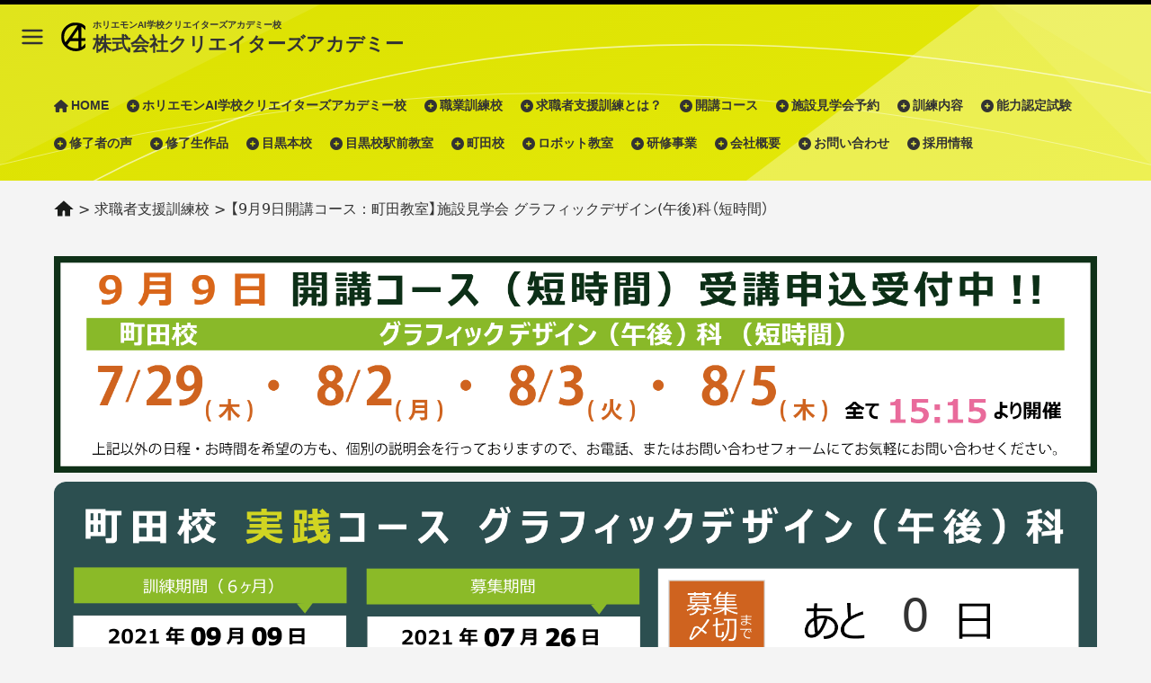

--- FILE ---
content_type: text/html; charset=UTF-8
request_url: https://c-aca.com/kyusyokusyashienkunrenkou/0208z_gr_pm_machida/
body_size: 52324
content:
<!DOCTYPE html>
<html dir="ltr" lang="ja" prefix="og: https://ogp.me/ns#">

<head>
  <meta charset="UTF-8">
  <meta name="viewport" content="width=device-width, initial-scale=1.0">
  <title>【9月9日開講コース：町田教室】施設見学会 グラフィックデザイン(午後)科（短時間） - 株式会社クリエイターズアカデミー</title>
	<style>img:is([sizes="auto" i], [sizes^="auto," i]) { contain-intrinsic-size: 3000px 1500px }</style>
	
		<!-- All in One SEO 4.8.4.1 - aioseo.com -->
	<meta name="description" content="訓練実施機関番号 201600018 訓練期間 6ヶ月 訓練認定番号 (午後)訓練番号5-03-13-002-" />
	<meta name="robots" content="max-image-preview:large" />
	<meta name="author" content="c-aca-admin"/>
	<link rel="canonical" href="https://c-aca.com/kyusyokusyashienkunrenkou/0208z_gr_pm_machida/" />
	<meta name="generator" content="All in One SEO (AIOSEO) 4.8.4.1" />
		<meta property="og:locale" content="ja_JP" />
		<meta property="og:site_name" content="株式会社クリエイターズアカデミー - ホリエモンAI学校クリエイターズアカデミー校" />
		<meta property="og:type" content="article" />
		<meta property="og:title" content="【9月9日開講コース：町田教室】施設見学会 グラフィックデザイン(午後)科（短時間） - 株式会社クリエイターズアカデミー" />
		<meta property="og:description" content="訓練実施機関番号 201600018 訓練期間 6ヶ月 訓練認定番号 (午後)訓練番号5-03-13-002-" />
		<meta property="og:url" content="https://c-aca.com/kyusyokusyashienkunrenkou/0208z_gr_pm_machida/" />
		<meta property="article:published_time" content="2021-07-15T10:43:04+09:00" />
		<meta property="article:modified_time" content="2021-08-14T23:33:30+09:00" />
		<meta name="twitter:card" content="summary_large_image" />
		<meta name="twitter:title" content="【9月9日開講コース：町田教室】施設見学会 グラフィックデザイン(午後)科（短時間） - 株式会社クリエイターズアカデミー" />
		<meta name="twitter:description" content="訓練実施機関番号 201600018 訓練期間 6ヶ月 訓練認定番号 (午後)訓練番号5-03-13-002-" />
		<script type="application/ld+json" class="aioseo-schema">
			{"@context":"https:\/\/schema.org","@graph":[{"@type":"BlogPosting","@id":"https:\/\/c-aca.com\/kyusyokusyashienkunrenkou\/0208z_gr_pm_machida\/#blogposting","name":"\u30109\u67089\u65e5\u958b\u8b1b\u30b3\u30fc\u30b9\uff1a\u753a\u7530\u6559\u5ba4\u3011\u65bd\u8a2d\u898b\u5b66\u4f1a \u30b0\u30e9\u30d5\u30a3\u30c3\u30af\u30c7\u30b6\u30a4\u30f3(\u5348\u5f8c)\u79d1\uff08\u77ed\u6642\u9593\uff09 - \u682a\u5f0f\u4f1a\u793e\u30af\u30ea\u30a8\u30a4\u30bf\u30fc\u30ba\u30a2\u30ab\u30c7\u30df\u30fc","headline":"\u30109\u67089\u65e5\u958b\u8b1b\u30b3\u30fc\u30b9\uff1a\u753a\u7530\u6559\u5ba4\u3011\u65bd\u8a2d\u898b\u5b66\u4f1a \u30b0\u30e9\u30d5\u30a3\u30c3\u30af\u30c7\u30b6\u30a4\u30f3(\u5348\u5f8c)\u79d1\uff08\u77ed\u6642\u9593\uff09","author":{"@id":"https:\/\/c-aca.com\/author\/c-aca-admin\/#author"},"publisher":{"@id":"https:\/\/c-aca.com\/#organization"},"image":{"@type":"ImageObject","url":"https:\/\/c-aca.com\/wp-content\/uploads\/setsumeikai0208z_gr_machida_pm.png","@id":"https:\/\/c-aca.com\/kyusyokusyashienkunrenkou\/0208z_gr_pm_machida\/#articleImage","width":4000,"height":833},"datePublished":"2021-07-15T19:43:04+09:00","dateModified":"2021-08-15T08:33:30+09:00","inLanguage":"ja","mainEntityOfPage":{"@id":"https:\/\/c-aca.com\/kyusyokusyashienkunrenkou\/0208z_gr_pm_machida\/#webpage"},"isPartOf":{"@id":"https:\/\/c-aca.com\/kyusyokusyashienkunrenkou\/0208z_gr_pm_machida\/#webpage"},"articleSection":"\u6c42\u8077\u8005\u652f\u63f4\u8a13\u7df4\u6821"},{"@type":"BreadcrumbList","@id":"https:\/\/c-aca.com\/kyusyokusyashienkunrenkou\/0208z_gr_pm_machida\/#breadcrumblist","itemListElement":[{"@type":"ListItem","@id":"https:\/\/c-aca.com#listItem","position":1,"name":"Home","item":"https:\/\/c-aca.com","nextItem":{"@type":"ListItem","@id":"https:\/\/c-aca.com\/kyusyokusyashienkunrenkou\/#listItem","name":"\u6c42\u8077\u8005\u652f\u63f4\u8a13\u7df4\u6821"}},{"@type":"ListItem","@id":"https:\/\/c-aca.com\/kyusyokusyashienkunrenkou\/#listItem","position":2,"name":"\u6c42\u8077\u8005\u652f\u63f4\u8a13\u7df4\u6821","item":"https:\/\/c-aca.com\/kyusyokusyashienkunrenkou\/","nextItem":{"@type":"ListItem","@id":"https:\/\/c-aca.com\/kyusyokusyashienkunrenkou\/0208z_gr_pm_machida\/#listItem","name":"\u30109\u67089\u65e5\u958b\u8b1b\u30b3\u30fc\u30b9\uff1a\u753a\u7530\u6559\u5ba4\u3011\u65bd\u8a2d\u898b\u5b66\u4f1a \u30b0\u30e9\u30d5\u30a3\u30c3\u30af\u30c7\u30b6\u30a4\u30f3(\u5348\u5f8c)\u79d1\uff08\u77ed\u6642\u9593\uff09"},"previousItem":{"@type":"ListItem","@id":"https:\/\/c-aca.com#listItem","name":"Home"}},{"@type":"ListItem","@id":"https:\/\/c-aca.com\/kyusyokusyashienkunrenkou\/0208z_gr_pm_machida\/#listItem","position":3,"name":"\u30109\u67089\u65e5\u958b\u8b1b\u30b3\u30fc\u30b9\uff1a\u753a\u7530\u6559\u5ba4\u3011\u65bd\u8a2d\u898b\u5b66\u4f1a \u30b0\u30e9\u30d5\u30a3\u30c3\u30af\u30c7\u30b6\u30a4\u30f3(\u5348\u5f8c)\u79d1\uff08\u77ed\u6642\u9593\uff09","previousItem":{"@type":"ListItem","@id":"https:\/\/c-aca.com\/kyusyokusyashienkunrenkou\/#listItem","name":"\u6c42\u8077\u8005\u652f\u63f4\u8a13\u7df4\u6821"}}]},{"@type":"Organization","@id":"https:\/\/c-aca.com\/#organization","name":"\u682a\u5f0f\u4f1a\u793e\u30af\u30ea\u30a8\u30a4\u30bf\u30fc\u30ba\u30a2\u30ab\u30c7\u30df\u30fc","description":"\u30db\u30ea\u30a8\u30e2\u30f3AI\u5b66\u6821\u30af\u30ea\u30a8\u30a4\u30bf\u30fc\u30ba\u30a2\u30ab\u30c7\u30df\u30fc\u6821","url":"https:\/\/c-aca.com\/"},{"@type":"Person","@id":"https:\/\/c-aca.com\/author\/c-aca-admin\/#author","url":"https:\/\/c-aca.com\/author\/c-aca-admin\/","name":"c-aca-admin"},{"@type":"WebPage","@id":"https:\/\/c-aca.com\/kyusyokusyashienkunrenkou\/0208z_gr_pm_machida\/#webpage","url":"https:\/\/c-aca.com\/kyusyokusyashienkunrenkou\/0208z_gr_pm_machida\/","name":"\u30109\u67089\u65e5\u958b\u8b1b\u30b3\u30fc\u30b9\uff1a\u753a\u7530\u6559\u5ba4\u3011\u65bd\u8a2d\u898b\u5b66\u4f1a \u30b0\u30e9\u30d5\u30a3\u30c3\u30af\u30c7\u30b6\u30a4\u30f3(\u5348\u5f8c)\u79d1\uff08\u77ed\u6642\u9593\uff09 - \u682a\u5f0f\u4f1a\u793e\u30af\u30ea\u30a8\u30a4\u30bf\u30fc\u30ba\u30a2\u30ab\u30c7\u30df\u30fc","description":"\u8a13\u7df4\u5b9f\u65bd\u6a5f\u95a2\u756a\u53f7 201600018 \u8a13\u7df4\u671f\u9593 6\u30f6\u6708 \u8a13\u7df4\u8a8d\u5b9a\u756a\u53f7 (\u5348\u5f8c)\u8a13\u7df4\u756a\u53f75-03-13-002-","inLanguage":"ja","isPartOf":{"@id":"https:\/\/c-aca.com\/#website"},"breadcrumb":{"@id":"https:\/\/c-aca.com\/kyusyokusyashienkunrenkou\/0208z_gr_pm_machida\/#breadcrumblist"},"author":{"@id":"https:\/\/c-aca.com\/author\/c-aca-admin\/#author"},"creator":{"@id":"https:\/\/c-aca.com\/author\/c-aca-admin\/#author"},"datePublished":"2021-07-15T19:43:04+09:00","dateModified":"2021-08-15T08:33:30+09:00"},{"@type":"WebSite","@id":"https:\/\/c-aca.com\/#website","url":"https:\/\/c-aca.com\/","name":"\u682a\u5f0f\u4f1a\u793e\u30af\u30ea\u30a8\u30a4\u30bf\u30fc\u30ba\u30a2\u30ab\u30c7\u30df\u30fc","description":"\u30db\u30ea\u30a8\u30e2\u30f3AI\u5b66\u6821\u30af\u30ea\u30a8\u30a4\u30bf\u30fc\u30ba\u30a2\u30ab\u30c7\u30df\u30fc\u6821","inLanguage":"ja","publisher":{"@id":"https:\/\/c-aca.com\/#organization"}}]}
		</script>
		<!-- All in One SEO -->

<link rel='dns-prefetch' href='//cdn.jsdelivr.net' />
<link rel='dns-prefetch' href='//cdnjs.cloudflare.com' />
<style id='classic-theme-styles-inline-css'>
/*! This file is auto-generated */
.wp-block-button__link{color:#fff;background-color:#32373c;border-radius:9999px;box-shadow:none;text-decoration:none;padding:calc(.667em + 2px) calc(1.333em + 2px);font-size:1.125em}.wp-block-file__button{background:#32373c;color:#fff;text-decoration:none}
</style>
<style id='global-styles-inline-css'>
:root{--wp--preset--aspect-ratio--square: 1;--wp--preset--aspect-ratio--4-3: 4/3;--wp--preset--aspect-ratio--3-4: 3/4;--wp--preset--aspect-ratio--3-2: 3/2;--wp--preset--aspect-ratio--2-3: 2/3;--wp--preset--aspect-ratio--16-9: 16/9;--wp--preset--aspect-ratio--9-16: 9/16;--wp--preset--color--black: #000000;--wp--preset--color--cyan-bluish-gray: #abb8c3;--wp--preset--color--white: #ffffff;--wp--preset--color--pale-pink: #f78da7;--wp--preset--color--vivid-red: #cf2e2e;--wp--preset--color--luminous-vivid-orange: #ff6900;--wp--preset--color--luminous-vivid-amber: #fcb900;--wp--preset--color--light-green-cyan: #7bdcb5;--wp--preset--color--vivid-green-cyan: #00d084;--wp--preset--color--pale-cyan-blue: #8ed1fc;--wp--preset--color--vivid-cyan-blue: #0693e3;--wp--preset--color--vivid-purple: #9b51e0;--wp--preset--gradient--vivid-cyan-blue-to-vivid-purple: linear-gradient(135deg,rgba(6,147,227,1) 0%,rgb(155,81,224) 100%);--wp--preset--gradient--light-green-cyan-to-vivid-green-cyan: linear-gradient(135deg,rgb(122,220,180) 0%,rgb(0,208,130) 100%);--wp--preset--gradient--luminous-vivid-amber-to-luminous-vivid-orange: linear-gradient(135deg,rgba(252,185,0,1) 0%,rgba(255,105,0,1) 100%);--wp--preset--gradient--luminous-vivid-orange-to-vivid-red: linear-gradient(135deg,rgba(255,105,0,1) 0%,rgb(207,46,46) 100%);--wp--preset--gradient--very-light-gray-to-cyan-bluish-gray: linear-gradient(135deg,rgb(238,238,238) 0%,rgb(169,184,195) 100%);--wp--preset--gradient--cool-to-warm-spectrum: linear-gradient(135deg,rgb(74,234,220) 0%,rgb(151,120,209) 20%,rgb(207,42,186) 40%,rgb(238,44,130) 60%,rgb(251,105,98) 80%,rgb(254,248,76) 100%);--wp--preset--gradient--blush-light-purple: linear-gradient(135deg,rgb(255,206,236) 0%,rgb(152,150,240) 100%);--wp--preset--gradient--blush-bordeaux: linear-gradient(135deg,rgb(254,205,165) 0%,rgb(254,45,45) 50%,rgb(107,0,62) 100%);--wp--preset--gradient--luminous-dusk: linear-gradient(135deg,rgb(255,203,112) 0%,rgb(199,81,192) 50%,rgb(65,88,208) 100%);--wp--preset--gradient--pale-ocean: linear-gradient(135deg,rgb(255,245,203) 0%,rgb(182,227,212) 50%,rgb(51,167,181) 100%);--wp--preset--gradient--electric-grass: linear-gradient(135deg,rgb(202,248,128) 0%,rgb(113,206,126) 100%);--wp--preset--gradient--midnight: linear-gradient(135deg,rgb(2,3,129) 0%,rgb(40,116,252) 100%);--wp--preset--font-size--small: 13px;--wp--preset--font-size--medium: 20px;--wp--preset--font-size--large: 36px;--wp--preset--font-size--x-large: 42px;--wp--preset--spacing--20: 0.44rem;--wp--preset--spacing--30: 0.67rem;--wp--preset--spacing--40: 1rem;--wp--preset--spacing--50: 1.5rem;--wp--preset--spacing--60: 2.25rem;--wp--preset--spacing--70: 3.38rem;--wp--preset--spacing--80: 5.06rem;--wp--preset--shadow--natural: 6px 6px 9px rgba(0, 0, 0, 0.2);--wp--preset--shadow--deep: 12px 12px 50px rgba(0, 0, 0, 0.4);--wp--preset--shadow--sharp: 6px 6px 0px rgba(0, 0, 0, 0.2);--wp--preset--shadow--outlined: 6px 6px 0px -3px rgba(255, 255, 255, 1), 6px 6px rgba(0, 0, 0, 1);--wp--preset--shadow--crisp: 6px 6px 0px rgba(0, 0, 0, 1);}:where(.is-layout-flex){gap: 0.5em;}:where(.is-layout-grid){gap: 0.5em;}body .is-layout-flex{display: flex;}.is-layout-flex{flex-wrap: wrap;align-items: center;}.is-layout-flex > :is(*, div){margin: 0;}body .is-layout-grid{display: grid;}.is-layout-grid > :is(*, div){margin: 0;}:where(.wp-block-columns.is-layout-flex){gap: 2em;}:where(.wp-block-columns.is-layout-grid){gap: 2em;}:where(.wp-block-post-template.is-layout-flex){gap: 1.25em;}:where(.wp-block-post-template.is-layout-grid){gap: 1.25em;}.has-black-color{color: var(--wp--preset--color--black) !important;}.has-cyan-bluish-gray-color{color: var(--wp--preset--color--cyan-bluish-gray) !important;}.has-white-color{color: var(--wp--preset--color--white) !important;}.has-pale-pink-color{color: var(--wp--preset--color--pale-pink) !important;}.has-vivid-red-color{color: var(--wp--preset--color--vivid-red) !important;}.has-luminous-vivid-orange-color{color: var(--wp--preset--color--luminous-vivid-orange) !important;}.has-luminous-vivid-amber-color{color: var(--wp--preset--color--luminous-vivid-amber) !important;}.has-light-green-cyan-color{color: var(--wp--preset--color--light-green-cyan) !important;}.has-vivid-green-cyan-color{color: var(--wp--preset--color--vivid-green-cyan) !important;}.has-pale-cyan-blue-color{color: var(--wp--preset--color--pale-cyan-blue) !important;}.has-vivid-cyan-blue-color{color: var(--wp--preset--color--vivid-cyan-blue) !important;}.has-vivid-purple-color{color: var(--wp--preset--color--vivid-purple) !important;}.has-black-background-color{background-color: var(--wp--preset--color--black) !important;}.has-cyan-bluish-gray-background-color{background-color: var(--wp--preset--color--cyan-bluish-gray) !important;}.has-white-background-color{background-color: var(--wp--preset--color--white) !important;}.has-pale-pink-background-color{background-color: var(--wp--preset--color--pale-pink) !important;}.has-vivid-red-background-color{background-color: var(--wp--preset--color--vivid-red) !important;}.has-luminous-vivid-orange-background-color{background-color: var(--wp--preset--color--luminous-vivid-orange) !important;}.has-luminous-vivid-amber-background-color{background-color: var(--wp--preset--color--luminous-vivid-amber) !important;}.has-light-green-cyan-background-color{background-color: var(--wp--preset--color--light-green-cyan) !important;}.has-vivid-green-cyan-background-color{background-color: var(--wp--preset--color--vivid-green-cyan) !important;}.has-pale-cyan-blue-background-color{background-color: var(--wp--preset--color--pale-cyan-blue) !important;}.has-vivid-cyan-blue-background-color{background-color: var(--wp--preset--color--vivid-cyan-blue) !important;}.has-vivid-purple-background-color{background-color: var(--wp--preset--color--vivid-purple) !important;}.has-black-border-color{border-color: var(--wp--preset--color--black) !important;}.has-cyan-bluish-gray-border-color{border-color: var(--wp--preset--color--cyan-bluish-gray) !important;}.has-white-border-color{border-color: var(--wp--preset--color--white) !important;}.has-pale-pink-border-color{border-color: var(--wp--preset--color--pale-pink) !important;}.has-vivid-red-border-color{border-color: var(--wp--preset--color--vivid-red) !important;}.has-luminous-vivid-orange-border-color{border-color: var(--wp--preset--color--luminous-vivid-orange) !important;}.has-luminous-vivid-amber-border-color{border-color: var(--wp--preset--color--luminous-vivid-amber) !important;}.has-light-green-cyan-border-color{border-color: var(--wp--preset--color--light-green-cyan) !important;}.has-vivid-green-cyan-border-color{border-color: var(--wp--preset--color--vivid-green-cyan) !important;}.has-pale-cyan-blue-border-color{border-color: var(--wp--preset--color--pale-cyan-blue) !important;}.has-vivid-cyan-blue-border-color{border-color: var(--wp--preset--color--vivid-cyan-blue) !important;}.has-vivid-purple-border-color{border-color: var(--wp--preset--color--vivid-purple) !important;}.has-vivid-cyan-blue-to-vivid-purple-gradient-background{background: var(--wp--preset--gradient--vivid-cyan-blue-to-vivid-purple) !important;}.has-light-green-cyan-to-vivid-green-cyan-gradient-background{background: var(--wp--preset--gradient--light-green-cyan-to-vivid-green-cyan) !important;}.has-luminous-vivid-amber-to-luminous-vivid-orange-gradient-background{background: var(--wp--preset--gradient--luminous-vivid-amber-to-luminous-vivid-orange) !important;}.has-luminous-vivid-orange-to-vivid-red-gradient-background{background: var(--wp--preset--gradient--luminous-vivid-orange-to-vivid-red) !important;}.has-very-light-gray-to-cyan-bluish-gray-gradient-background{background: var(--wp--preset--gradient--very-light-gray-to-cyan-bluish-gray) !important;}.has-cool-to-warm-spectrum-gradient-background{background: var(--wp--preset--gradient--cool-to-warm-spectrum) !important;}.has-blush-light-purple-gradient-background{background: var(--wp--preset--gradient--blush-light-purple) !important;}.has-blush-bordeaux-gradient-background{background: var(--wp--preset--gradient--blush-bordeaux) !important;}.has-luminous-dusk-gradient-background{background: var(--wp--preset--gradient--luminous-dusk) !important;}.has-pale-ocean-gradient-background{background: var(--wp--preset--gradient--pale-ocean) !important;}.has-electric-grass-gradient-background{background: var(--wp--preset--gradient--electric-grass) !important;}.has-midnight-gradient-background{background: var(--wp--preset--gradient--midnight) !important;}.has-small-font-size{font-size: var(--wp--preset--font-size--small) !important;}.has-medium-font-size{font-size: var(--wp--preset--font-size--medium) !important;}.has-large-font-size{font-size: var(--wp--preset--font-size--large) !important;}.has-x-large-font-size{font-size: var(--wp--preset--font-size--x-large) !important;}
:where(.wp-block-post-template.is-layout-flex){gap: 1.25em;}:where(.wp-block-post-template.is-layout-grid){gap: 1.25em;}
:where(.wp-block-columns.is-layout-flex){gap: 2em;}:where(.wp-block-columns.is-layout-grid){gap: 2em;}
:root :where(.wp-block-pullquote){font-size: 1.5em;line-height: 1.6;}
</style>
<link rel='stylesheet' id='swiper-css-css' href='https://cdn.jsdelivr.net/npm/swiper@11/swiper-bundle.min.css?ver=6.8.3' media='all' />
<link rel='stylesheet' id='main-style-css' href='https://c-aca.com/wp-content/themes/c-aca/assets/css/main.css?ver=6.8.3' media='all' />
<link rel='stylesheet' id='menu-style-css' href='https://c-aca.com/wp-content/themes/c-aca/assets/css/menu.css?ver=6.8.3' media='all' />
<link rel='stylesheet' id='font-awesome-css' href='https://cdnjs.cloudflare.com/ajax/libs/font-awesome/6.4.2/css/all.min.css?ver=6.8.3' media='all' />
<link rel='stylesheet' id='wp-pagenavi-css' href='https://c-aca.com/wp-content/plugins/wp-pagenavi/pagenavi-css.css?ver=2.70' media='all' />
<script src="https://c-aca.com/wp-includes/js/jquery/jquery.min.js?ver=3.7.1" id="jquery-core-js"></script>
<script src="https://c-aca.com/wp-includes/js/jquery/jquery-migrate.min.js?ver=3.4.1" id="jquery-migrate-js"></script>
<link rel="alternate" title="oEmbed (JSON)" type="application/json+oembed" href="https://c-aca.com/wp-json/oembed/1.0/embed?url=https%3A%2F%2Fc-aca.com%2Fkyusyokusyashienkunrenkou%2F0208z_gr_pm_machida%2F" />
<link rel="alternate" title="oEmbed (XML)" type="text/xml+oembed" href="https://c-aca.com/wp-json/oembed/1.0/embed?url=https%3A%2F%2Fc-aca.com%2Fkyusyokusyashienkunrenkou%2F0208z_gr_pm_machida%2F&#038;format=xml" />
      <!-- Universal Analytics (旧バージョン) -->
  <script>
    var _gaq = _gaq || [];
    _gaq.push(['_setAccount', 'UA-22367040-1']);
    _gaq.push(['_trackPageview']);
    (function() {
      var ga = document.createElement('script'); ga.type = 'text/javascript'; ga.async = true;
      ga.src = ('https:' == document.location.protocol ? 'https://ssl' : 'http://www') + '.google-analytics.com/ga.js';
      var s = document.getElementsByTagName('script')[0]; s.parentNode.insertBefore(ga, s);
    })();
    </script>
</head>

<body class="wp-singular post-template-default single single-post postid-11359 single-format-standard wp-theme-c-aca">
  <div id="menu-overlay"></div>
  <nav id="menu-contents">
    <ul id="menu-%e3%83%88%e3%83%83%e3%83%97%e3%83%a1%e3%83%8b%e3%83%a5%e3%83%bc" class="side_menu"><li id="menu-item-14430" class="menu-item menu-item-type-custom menu-item-object-custom menu-item-home menu-item-14430"><a href="https://c-aca.com/">HOME</a></li>
<li id="menu-item-14444" class="menu-item menu-item-type-post_type menu-item-object-page menu-item-14444"><a href="https://c-aca.com/horiemon/">ホリエモンAI学校クリエイターズアカデミー校</a></li>
<li id="menu-item-14456" class="menu-item menu-item-type-post_type menu-item-object-page menu-item-14456"><a href="https://c-aca.com/school/">職業訓練校</a></li>
<li id="menu-item-14450" class="menu-item menu-item-type-post_type menu-item-object-page menu-item-has-children menu-item-14450"><a href="https://c-aca.com/shienkunren/">求職者支援訓練とは？</a>
<ul class="sub-menu">
	<li id="menu-item-14451" class="menu-item menu-item-type-post_type menu-item-object-page menu-item-14451"><a href="https://c-aca.com/shienkunren/benefit/">求職者支援制度の給付金</a></li>
	<li id="menu-item-14453" class="menu-item menu-item-type-post_type menu-item-object-page menu-item-14453"><a href="https://c-aca.com/shienkunren/benefit/qualification/">給付金を受給できる条件</a></li>
	<li id="menu-item-14452" class="menu-item menu-item-type-post_type menu-item-object-page menu-item-14452"><a href="https://c-aca.com/shienkunren/benefit/flowchart/">給付金受給までの流れ</a></li>
</ul>
</li>
<li id="menu-item-14471" class="menu-item menu-item-type-custom menu-item-object-custom menu-item-has-children menu-item-14471"><a href="https://c-aca.com/kyusyokusyashienkunrenkou/">開講コース</a>
<ul class="sub-menu">
	<li id="menu-item-14601" class="menu-item menu-item-type-custom menu-item-object-custom menu-item-14601"><a href="https://c-aca.com/kyusyokusyashienkunrenkou/0574_gr_am_meguro">【12月19日開講コース：目黒本校第二教室】 しっかり学べるグラフィックデザイン・WEBデザイン・AI活用(午前)科</a></li>
	<li id="menu-item-14602" class="menu-item menu-item-type-custom menu-item-object-custom menu-item-14602"><a href="https://c-aca.com/kyusyokusyashienkunrenkou/0575_gr_pm_meguro">【12月19日開講コース：目黒本校】 しっかり学べるグラフィックデザイン・WEBデザイン・AI活用(午後)科</a></li>
</ul>
</li>
<li id="menu-item-14441" class="menu-item menu-item-type-post_type menu-item-object-page menu-item-14441"><a href="https://c-aca.com/%e3%81%8a%e7%94%b3%e8%be%bc%e3%81%bf%e3%83%95%e3%82%a9%e3%83%bc%e3%83%a0/">施設見学会予約</a></li>
<li id="menu-item-14458" class="menu-item menu-item-type-post_type menu-item-object-page menu-item-has-children menu-item-14458"><a href="https://c-aca.com/%e8%a8%93%e7%b7%b4%e5%86%85%e5%ae%b9/">訓練内容</a>
<ul class="sub-menu">
	<li id="menu-item-14460" class="menu-item menu-item-type-post_type menu-item-object-page menu-item-14460"><a href="https://c-aca.com/%e8%a8%93%e7%b7%b4%e5%86%85%e5%ae%b9/illustrator/">Adobe Illustrator</a></li>
	<li id="menu-item-14461" class="menu-item menu-item-type-post_type menu-item-object-page menu-item-14461"><a href="https://c-aca.com/%e8%a8%93%e7%b7%b4%e5%86%85%e5%ae%b9/photoshop/">Adobe Photoshop</a></li>
	<li id="menu-item-14463" class="menu-item menu-item-type-post_type menu-item-object-page menu-item-14463"><a href="https://c-aca.com/%e8%a8%93%e7%b7%b4%e5%86%85%e5%ae%b9/html/">HTML</a></li>
	<li id="menu-item-14462" class="menu-item menu-item-type-post_type menu-item-object-page menu-item-14462"><a href="https://c-aca.com/%e8%a8%93%e7%b7%b4%e5%86%85%e5%ae%b9/css/">CSS</a></li>
	<li id="menu-item-14464" class="menu-item menu-item-type-post_type menu-item-object-page menu-item-14464"><a href="https://c-aca.com/%e8%a8%93%e7%b7%b4%e5%86%85%e5%ae%b9/jquery/">jQuery</a></li>
	<li id="menu-item-14467" class="menu-item menu-item-type-post_type menu-item-object-page menu-item-14467"><a href="https://c-aca.com/%e8%a8%93%e7%b7%b4%e5%86%85%e5%ae%b9/wordpress/">WordPress</a></li>
	<li id="menu-item-14466" class="menu-item menu-item-type-post_type menu-item-object-page menu-item-14466"><a href="https://c-aca.com/%e8%a8%93%e7%b7%b4%e5%86%85%e5%ae%b9/special_lecture/">WEB業界のプロによる特別講義</a></li>
	<li id="menu-item-14468" class="menu-item menu-item-type-post_type menu-item-object-page menu-item-14468"><a href="https://c-aca.com/%e8%a8%93%e7%b7%b4%e5%86%85%e5%ae%b9/career/">キャリア・コンサルティング</a></li>
	<li id="menu-item-14469" class="menu-item menu-item-type-post_type menu-item-object-page menu-item-14469"><a href="https://c-aca.com/%e8%a8%93%e7%b7%b4%e5%86%85%e5%ae%b9/sotugyouseisaku/">卒業制作</a></li>
	<li id="menu-item-14470" class="menu-item menu-item-type-post_type menu-item-object-page menu-item-14470"><a href="https://c-aca.com/%e8%a8%93%e7%b7%b4%e5%86%85%e5%ae%b9/teacher/">講師紹介</a></li>
</ul>
</li>
<li id="menu-item-14457" class="menu-item menu-item-type-post_type menu-item-object-page menu-item-14457"><a href="https://c-aca.com/%e8%83%bd%e5%8a%9b%e8%aa%8d%e5%ae%9a%e8%a9%a6%e9%a8%93/">能力認定試験</a></li>
<li id="menu-item-14474" class="menu-item menu-item-type-taxonomy menu-item-object-category menu-item-has-children menu-item-14474"><a href="https://c-aca.com/%e4%bf%ae%e4%ba%86%e8%80%85%e3%81%ae%e5%a3%b0/">修了者の声</a>
<ul class="sub-menu">
	<li id="menu-item-14475" class="menu-item menu-item-type-taxonomy menu-item-object-category menu-item-14475"><a href="https://c-aca.com/%e4%bf%ae%e4%ba%86%e8%80%85%e3%82%a2%e3%83%b3%e3%82%b1%e3%83%bc%e3%83%88/">修了者アンケート</a></li>
</ul>
</li>
<li id="menu-item-14476" class="menu-item menu-item-type-taxonomy menu-item-object-category menu-item-14476"><a href="https://c-aca.com/portfolio/">修了生作品</a></li>
<li id="menu-item-14477" class="menu-item menu-item-type-custom menu-item-object-custom menu-item-14477"><a href="https://c-aca.com/map/aoyama/">目黒本校</a></li>
<li id="menu-item-14478" class="menu-item menu-item-type-custom menu-item-object-custom menu-item-14478"><a href="https://c-aca.com/map/mm15/">目黒校駅前教室</a></li>
<li id="menu-item-14479" class="menu-item menu-item-type-custom menu-item-object-custom menu-item-14479"><a href="https://c-aca.com/map/machida/">町田校</a></li>
<li id="menu-item-14445" class="menu-item menu-item-type-post_type menu-item-object-page menu-item-14445"><a href="https://c-aca.com/robot/">ロボット教室</a></li>
<li id="menu-item-14454" class="menu-item menu-item-type-post_type menu-item-object-page menu-item-14454"><a href="https://c-aca.com/reskilling/">研修事業</a></li>
<li id="menu-item-14446" class="menu-item menu-item-type-post_type menu-item-object-page menu-item-14446"><a href="https://c-aca.com/company/">会社概要</a></li>
<li id="menu-item-14440" class="menu-item menu-item-type-post_type menu-item-object-page menu-item-14440"><a href="https://c-aca.com/contact/">お問い合わせ</a></li>
<li id="menu-item-14448" class="menu-item menu-item-type-post_type menu-item-object-page menu-item-14448"><a href="https://c-aca.com/job/">採用情報</a></li>
</ul>    <ul class="side_menu side_menu_append">
      <li class="menu-item"><a href="https://c-aca.com/privacy">プライバシーポリシー</a></li>
      <li class="menu-item"><a href="https://c-aca.com/socialmedia">ソーシャルメディアポリシー</a></li>
    </ul>
  </nav>
    <header class="page-hader sticky" style="background-image: url(https://c-aca.com/wp-content/themes/c-aca/assets/img/hero-bg-yellow.svg);">
    <div class="header-contents">
      <div class="header-left">
        <svg id="menu-toggle" xmlns="http://www.w3.org/2000/svg" width="24" height="24" viewBox="0 0 24 24" fill="none" stroke="currentColor" stroke-width="2" stroke-linecap="round" stroke-linejoin="round">
          <line x1="3" y1="6" x2="21" y2="6" />
          <line x1="3" y1="12" x2="21" y2="12" />
          <line x1="3" y1="18" x2="21" y2="18" />
        </svg>
        <a class="logo-link " href="https://c-aca.com">
          <img src="https://c-aca.com/wp-content/themes/c-aca/assets/img/logo-black.svg" alt="株式会社クリエイターズアカデミー">
          <div class="header-text-flex">
            <div class="header-subtitle">ホリエモンAI学校クリエイターズアカデミー校</div>
            <h1 class="header-title">株式会社クリエイターズアカデミー</h1>
          </div>
        </a>
      </div>
      <div class="header-right">
      </div>
    </div>

    
      <div class="header-menu container">
        <ul id="menu-%e3%83%88%e3%83%83%e3%83%97%e3%83%a1%e3%83%8b%e3%83%a5%e3%83%bc-1" class="top_menu"><li class="menu-item menu-item-type-custom menu-item-object-custom menu-item-home menu-item-14430"><a href="https://c-aca.com/">HOME</a></li>
<li class="menu-item menu-item-type-post_type menu-item-object-page menu-item-14444"><a href="https://c-aca.com/horiemon/">ホリエモンAI学校クリエイターズアカデミー校</a></li>
<li class="menu-item menu-item-type-post_type menu-item-object-page menu-item-14456"><a href="https://c-aca.com/school/">職業訓練校</a></li>
<li class="menu-item menu-item-type-post_type menu-item-object-page menu-item-has-children menu-item-14450"><a href="https://c-aca.com/shienkunren/">求職者支援訓練とは？</a>
<ul class="sub-menu">
	<li class="menu-item menu-item-type-post_type menu-item-object-page menu-item-14451"><a href="https://c-aca.com/shienkunren/benefit/">求職者支援制度の給付金</a></li>
	<li class="menu-item menu-item-type-post_type menu-item-object-page menu-item-14453"><a href="https://c-aca.com/shienkunren/benefit/qualification/">給付金を受給できる条件</a></li>
	<li class="menu-item menu-item-type-post_type menu-item-object-page menu-item-14452"><a href="https://c-aca.com/shienkunren/benefit/flowchart/">給付金受給までの流れ</a></li>
</ul>
</li>
<li class="menu-item menu-item-type-custom menu-item-object-custom menu-item-has-children menu-item-14471"><a href="https://c-aca.com/kyusyokusyashienkunrenkou/">開講コース</a>
<ul class="sub-menu">
	<li class="menu-item menu-item-type-custom menu-item-object-custom menu-item-14601"><a href="https://c-aca.com/kyusyokusyashienkunrenkou/0574_gr_am_meguro">【12月19日開講コース：目黒本校第二教室】 しっかり学べるグラフィックデザイン・WEBデザイン・AI活用(午前)科</a></li>
	<li class="menu-item menu-item-type-custom menu-item-object-custom menu-item-14602"><a href="https://c-aca.com/kyusyokusyashienkunrenkou/0575_gr_pm_meguro">【12月19日開講コース：目黒本校】 しっかり学べるグラフィックデザイン・WEBデザイン・AI活用(午後)科</a></li>
</ul>
</li>
<li class="menu-item menu-item-type-post_type menu-item-object-page menu-item-14441"><a href="https://c-aca.com/%e3%81%8a%e7%94%b3%e8%be%bc%e3%81%bf%e3%83%95%e3%82%a9%e3%83%bc%e3%83%a0/">施設見学会予約</a></li>
<li class="menu-item menu-item-type-post_type menu-item-object-page menu-item-has-children menu-item-14458"><a href="https://c-aca.com/%e8%a8%93%e7%b7%b4%e5%86%85%e5%ae%b9/">訓練内容</a>
<ul class="sub-menu">
	<li class="menu-item menu-item-type-post_type menu-item-object-page menu-item-14460"><a href="https://c-aca.com/%e8%a8%93%e7%b7%b4%e5%86%85%e5%ae%b9/illustrator/">Adobe Illustrator</a></li>
	<li class="menu-item menu-item-type-post_type menu-item-object-page menu-item-14461"><a href="https://c-aca.com/%e8%a8%93%e7%b7%b4%e5%86%85%e5%ae%b9/photoshop/">Adobe Photoshop</a></li>
	<li class="menu-item menu-item-type-post_type menu-item-object-page menu-item-14463"><a href="https://c-aca.com/%e8%a8%93%e7%b7%b4%e5%86%85%e5%ae%b9/html/">HTML</a></li>
	<li class="menu-item menu-item-type-post_type menu-item-object-page menu-item-14462"><a href="https://c-aca.com/%e8%a8%93%e7%b7%b4%e5%86%85%e5%ae%b9/css/">CSS</a></li>
	<li class="menu-item menu-item-type-post_type menu-item-object-page menu-item-14464"><a href="https://c-aca.com/%e8%a8%93%e7%b7%b4%e5%86%85%e5%ae%b9/jquery/">jQuery</a></li>
	<li class="menu-item menu-item-type-post_type menu-item-object-page menu-item-14467"><a href="https://c-aca.com/%e8%a8%93%e7%b7%b4%e5%86%85%e5%ae%b9/wordpress/">WordPress</a></li>
	<li class="menu-item menu-item-type-post_type menu-item-object-page menu-item-14466"><a href="https://c-aca.com/%e8%a8%93%e7%b7%b4%e5%86%85%e5%ae%b9/special_lecture/">WEB業界のプロによる特別講義</a></li>
	<li class="menu-item menu-item-type-post_type menu-item-object-page menu-item-14468"><a href="https://c-aca.com/%e8%a8%93%e7%b7%b4%e5%86%85%e5%ae%b9/career/">キャリア・コンサルティング</a></li>
	<li class="menu-item menu-item-type-post_type menu-item-object-page menu-item-14469"><a href="https://c-aca.com/%e8%a8%93%e7%b7%b4%e5%86%85%e5%ae%b9/sotugyouseisaku/">卒業制作</a></li>
	<li class="menu-item menu-item-type-post_type menu-item-object-page menu-item-14470"><a href="https://c-aca.com/%e8%a8%93%e7%b7%b4%e5%86%85%e5%ae%b9/teacher/">講師紹介</a></li>
</ul>
</li>
<li class="menu-item menu-item-type-post_type menu-item-object-page menu-item-14457"><a href="https://c-aca.com/%e8%83%bd%e5%8a%9b%e8%aa%8d%e5%ae%9a%e8%a9%a6%e9%a8%93/">能力認定試験</a></li>
<li class="menu-item menu-item-type-taxonomy menu-item-object-category menu-item-has-children menu-item-14474"><a href="https://c-aca.com/%e4%bf%ae%e4%ba%86%e8%80%85%e3%81%ae%e5%a3%b0/">修了者の声</a>
<ul class="sub-menu">
	<li class="menu-item menu-item-type-taxonomy menu-item-object-category menu-item-14475"><a href="https://c-aca.com/%e4%bf%ae%e4%ba%86%e8%80%85%e3%82%a2%e3%83%b3%e3%82%b1%e3%83%bc%e3%83%88/">修了者アンケート</a></li>
</ul>
</li>
<li class="menu-item menu-item-type-taxonomy menu-item-object-category menu-item-14476"><a href="https://c-aca.com/portfolio/">修了生作品</a></li>
<li class="menu-item menu-item-type-custom menu-item-object-custom menu-item-14477"><a href="https://c-aca.com/map/aoyama/">目黒本校</a></li>
<li class="menu-item menu-item-type-custom menu-item-object-custom menu-item-14478"><a href="https://c-aca.com/map/mm15/">目黒校駅前教室</a></li>
<li class="menu-item menu-item-type-custom menu-item-object-custom menu-item-14479"><a href="https://c-aca.com/map/machida/">町田校</a></li>
<li class="menu-item menu-item-type-post_type menu-item-object-page menu-item-14445"><a href="https://c-aca.com/robot/">ロボット教室</a></li>
<li class="menu-item menu-item-type-post_type menu-item-object-page menu-item-14454"><a href="https://c-aca.com/reskilling/">研修事業</a></li>
<li class="menu-item menu-item-type-post_type menu-item-object-page menu-item-14446"><a href="https://c-aca.com/company/">会社概要</a></li>
<li class="menu-item menu-item-type-post_type menu-item-object-page menu-item-14440"><a href="https://c-aca.com/contact/">お問い合わせ</a></li>
<li class="menu-item menu-item-type-post_type menu-item-object-page menu-item-14448"><a href="https://c-aca.com/job/">採用情報</a></li>
</ul>    </div>
      </header>
  <main><div class="container breadcrumbs"><!-- Breadcrumb NavXT 7.4.1 -->
<span typeof="v:Breadcrumb"><a rel="v:url" property="v:title" title="株式会社クリエイターズアカデミー." href="https://c-aca.com" class="home"><img src="https://c-aca.com/wp-content/uploads/home.png" style="vertical-align:-5px"></a></span>
 &gt; <span property="itemListElement" typeof="ListItem"><a property="item" typeof="WebPage" title="Go to the 求職者支援訓練校 カテゴリー archives." href="https://c-aca.com/kyusyokusyashienkunrenkou/" class="taxonomy category" ><span property="name">求職者支援訓練校</span></a><meta property="position" content="2"></span> &gt; <span property="itemListElement" typeof="ListItem"><span property="name" class="post post-post current-item">【9月9日開講コース：町田教室】施設見学会 グラフィックデザイン(午後)科（短時間）</span><meta property="url" content="https://c-aca.com/kyusyokusyashienkunrenkou/0208z_gr_pm_machida/"><meta property="position" content="3"></span></div><div class="container content-wrapper"><div class="main-content"><style>
    .size-full {
        width: 100%;
        height: auto;
        margin-bottom: 10px;
    }

    .setumei_countdown,
    .top_countdown{
        font-size:50px;
        position: relative;
    }

    .setumei_countdowninner{
        position:absolute;
    }

    .top_countdowninner{
        font-size: 50px;
        position: absolute;
        bottom: calc(40%);
        right: calc(16%);
    }

    .setumei_button{
        display: flex;
        gap: 5px;
        flex-direction: row;
        justify-content: end;
        align-items: center;

        position: absolute;
        bottom: 30px;
        right: 2%;
        width: 38%;
    }
    .setumei_button img{
        width: 100%;
        height: auto;
    }
    @media screen and (max-width: 643px) {
        .top_countdowninner{
            font-size: 25px;
            position: absolute;
            bottom: calc(50% + 1em);
            right: calc(16%);
        }
        .setumei_button {
            position: static;
            flex-direction: row;
            justify-content: center;
            align-items: center;
            width: 100%;
        }
    }

    /* テーブル */
    .main-content table.main2{
        margin:5px 0 0 0;
        width:100%;
        background-color: #fff;
        border-collapse: collapse;
        margin-top: 1em;
        margin-bottom: 1em;
    }
    .main-content table.main2 th, 
    .main-content table.main2 td{
        border: 1px solid #000;
        padding:1em;
    }
    .main-content table.main2 th{
        text-wrap: nowrap;
    }

    .grid-6{
        margin-top: 20px;
        display: inline-block;
        vertical-align: top;
        width: 49.7%;
    }

    /* レスポンシブ */
    @media (max-width: 768px) {
        .grid-6{
            width: 100%;
        }
    }
</style>

<!--【9月9日開講コース：町田教室】施設見学会 グラフィックデザイン(午後)科（短時間） 0208z_gr_pm_machida-->


<script language="JavaScript" type="text/javascript">
function CountdownTimer(elm,tl,mes){
 this.initialize.apply(this,arguments);
}
CountdownTimer.prototype={
 initialize:function(elm,tl,mes) {
  this.elem = document.getElementById(elm);
  this.tl = tl;
  this.mes = mes;
 },countDown:function(){
  var timer='';
  var today=new Date();
  var day=Math.floor((this.tl-today)/(24*60*60*1000));
  var hour=Math.floor(((this.tl-today)%(24*60*60*1000))/(60*60*1000));
  var min=Math.floor(((this.tl-today)%(24*60*60*1000))/(60*1000))%60;
  var sec=Math.floor(((this.tl-today)%(24*60*60*1000))/1000)%60%60;
  var milli=Math.floor(((this.tl-today)%(24*60*60*1000))/10)%100;
  var me=this;

  if( ( this.tl - today ) > 0 ){
   if (day) timer += '<span class="day">'+day+'</span>';


  if(0 >= timer){
  timer = 0;
  }


   this.elem.innerHTML = timer;
   tid = setTimeout( function(){me.countDown();},10 );
  }else{
   this.elem.innerHTML = this.mes;
   return;
  }
 },addZero:function(num){ return ('0'+num).slice(-2); }
}
function CDT(){
 var tl = new Date('2021/08/10 17:00:00');
 var timer = new CountdownTimer('CDT',tl,'0');
 timer.countDown();
}
window.onload=function(){
 CDT();
}
</script>




<img fetchpriority="high" decoding="async" src="https://c-aca.com/wp-content/uploads/setsumeikai0208z_gr_machida_pm.png" alt="施設見学会" width="960" height="200" class="alignnone size-full wp-image-157" />

<div class="setumei_countdown">
<img decoding="async" src="https://c-aca.com/wp-content/uploads/setsumeikai0208z_gr_machida_pm2.png" alt="施設見学会" width="960" height="250" class="alignnone size-full wp-image-159" />

<div class="top_countdowninner">

<div id="CDT"></div>

</div>

<div class="setumei_button">
<a href="https://c-aca.com/%E3%81%8A%E7%94%B3%E8%BE%BC%E3%81%BF%E3%83%95%E3%82%A9%E3%83%BC%E3%83%A0/"><img decoding="async" src="https://c-aca.com/wp-content/uploads/reserve.png" alt="reserve" width="188" height="38" class="alignnone wp-image-120" /></a>
<a href="https://c-aca.com/wp-content/uploads/0208z.pdf" target="_blank"><img decoding="async" src="https://c-aca.com/wp-content/uploads/panflet.png" alt="panflet" width="188" height="38" class="alignnone wp-image-119" /></a>
</div>

</div>



<table class="table">
  <tr>
    <th>訓練実施機関番号</th>
    <td>201600018</td>
  </tr>
  <tr>
    <th>訓練期間</th>
    <td>6ヶ月</td>
  </tr>
  <tr>
    <th>訓練認定番号</th>
    <td>(午後)訓練番号5-03-13-002-11-0208</td>
  </tr>
  <tr>　
    <th>PRポイント</th>
    <td>Illustrator、Photoshopに代表される、商業広告業界に必須のデザインソフトの習得をはじめ、DTPによる商業広告デザイン、最先端の技術を駆使したWEBデザインなど、実践課題を数多くこなすことにより、確実に身につけます。<br>
商業デザインを企画、立案、プレゼンテーションするためのDTPの知識、WEB業界の知識、デザインの基礎をしっかりと身につけ、様々なデザイン事例を検証し、実際に「手を動かす」ことを繰り返すことで、日々変わりゆくビジネスの現場にも負けない「対応力」を学びます。</td>
  </tr>


<h2>カリキュラム</h2>
<table class="main2">
  <tr>
    <th colspan="2">科目</th>
    <th>科目の内容</th>
    <th>訓練時間</th>
  </tr>
  <tr>
    <th rowspan="11">学科</th>
    <td>社会</td>
    <td>開講式・オリエンテーション（2H)、修了式（2H)</td>
    <td>－</td>
  </tr>
  <tr>
    <td>安全衛生</td>
    <td>VDT作業と安全衛生</td>
    <td>1</td>
  </tr>
  <tr>
    <td>就職支援</td>
    <td>履歴書・職務経歴書の作成指導、面接指導</td>
    <td>13</td>
  </tr>
  <tr>
    <td>グラフィックデザイン基礎</td>
    <td>IllustratorやPhotoshopで作成するグラフィックデータ基礎知識<br>
イラスト、ポストカード、フライヤー、雑誌記事</td>
    <td>15</td>
  </tr>
  <tr>
    <td>DTP基礎</td>
    <td>印刷方式の理解、データ作成時の色や印刷時のインクの知識、文字組みや組版のルール、印刷データの作成方法</td>
    <td>5</td>
  </tr>
 <tr>
    <td>ポートフォリオ制作基礎</td>
    <td>ポートフォリオの制作指導</td>
    <td>5</td>
  </tr>
  <tr>
    <td>レイアウトデザイン基礎</td>
    <td>商業デザイン基礎知識<br>
ビジネスコンセプトに沿ったレイアウトデザインをしていくための様式や手法、WEBサイトや印刷物の事例分析学習</td>
    <td>10</td>
  </tr>
  <tr>
    <td>ソーシャルメディア利用基礎</td>
    <td>ソーシャルメディアの利用指導</td>
    <td>2</td>
  </tr>
  <tr>
    <td>WEBマーケティング基礎</td>
    <td>WEBマーケティングの基礎から考え方、戦略、手法</td>
    <td>3</td>
  </tr>
  <tr>
    <td>HTML/CSS基礎</td>
    <td>HTML・CSS基礎、W3Cが定めるWEB標準、HTML5へと繋がるWEB業界現状把握</td>
    <td>35</td>
  </tr>
  <tr>
    <td>JavaScript基礎</td>
    <td>JavaScriptの基本構造<br>
イベントオブジェクト、関数、DOMの概念、WEBページの現状や可能性</td>
    <td>5</td>
  </tr>
  <tr>
    <th rowspan="9">実技</th>
    <td>イラスト・ロゴ制作実習</td>
    <td>Adobe Illustrator制作実習<br>
    名刺、地図、ロゴマーク、フライヤー、雑誌記事、WEBサイト、ゲームのキャラクターデザイン、グラフィックデザイン実例課題制作、Illustrator実習</td>
    <td>55</td>
  </tr>
  <tr>
    <td>写真合成・修正加工実習</td>
    <td>Adobe Photoshop制作実習<br>
画像修正・補正・加工・合成、フォトレタッチ実習</td>
    <td>55</td>
  </tr>
  <tr>
    <td>写真撮影実習</td>
    <td>静止画による商品・人物の写真撮影</td>
    <td>2</td>
  </tr>
 <tr>
    <td>動画撮影実習</td>
    <td>商品・人物の動画撮影、YouTubeアップロード</td>
    <td>3</td>
  </tr>
  <tr>
    <td>ユーザーインターフェイス制作実習</td>
    <td>Illustratorを駆使したデザイン制作実習<br>
Photoshopを駆使した技術実習<br>
ユーザーインターフェイス課題制作実習</td>
    <td>25</td>
  </tr>
  <tr>
    <td>WEBデザイン実習</td>
    <td>企画書、デザイン案制作実習<br>
Dreamweaverを使用したWEBデザイン制作実習</td>
    <td>50</td>
  </tr>
  <tr>
    <td>JavaScriptプログラミング実習</td>
    <td>コンテンツ制作・プログラミング実習</td>
    <td>25</td>
  </tr>
  <tr>
    <td>スマートフォンサイト制作実習</td>
    <td>WEBデザイン業界のトレンド、スマートフォン、タブレット端末用サイト制作実習</td>
    <td>20</td>
  </tr>
  <tr>
    <td>商業デザイン総合制作実習</td>
    <td>卒業制作<br>
WEBデザインと商業印刷物をセットにした、ビジネスプロジェクトを想定した総合制作実習<br>
コンセプトメイクから企画書作成、プレゼンテーション演習、トータルプロジェクト実習</td>
    <td>25</td>
  </tr>
  <tr>
    <th>その他</th>
    <td>【職業人講話】</td>
    <td>「WEBデザイナーの将来性と今後の展開」株式会社プラス・ワン（1h）<br> 「雇用情勢とデザイン会社が求める人材、スキル」株式会社プラス・ワン（5h）</td>
    <td>6</td>
  </tr>
</table>


<h2>訓練詳細</h2>

<table class="table">
  <tr>
    <th>訓練目標</th>
    <td>DTP、WEBに関する知識と、商業デザインを学び、さらにはデザインソフトであるIllustratorとPhotoshopを習得し、グラフィックデザイナーとして多様な印刷物やWEBサイトを制作できる業務に従事する。

</td>
  </tr>
  <tr>
    <th>訓練期間</th>
    <td>【6ヶ月】令和3年9月9日（木）～令和4年3月8日（火）　主に月曜、水曜、金曜に実施</td>
  </tr>
  <tr>
    <th>土日祝の訓練実施の有無</th>
    <td>有</td>
  </tr>
  <tr>
    <th>訓練時間</th>
    <td>16:00～21:00（総訓練時間360 時間のうち、60 時間をオンラインで実施）</td>
  </tr>
  <tr>
    <th>募集期間</th>
    <td>令和3年7月26日（月）～令和3年8月10日（火）</td>
  </tr>
  <tr>
    <th>訓練場所</th>
      <td>デザイナーズアカデミー町田校　〒194-0021&nbsp;東京都町田市中町1-19-6&nbsp;魚貞ビル3F</td>
    </tr>
  <tr>
    <th>最寄駅</th>
    <td>各線 町田駅</td>
  </tr>
</table>

<table class="table">
  <tr>
    <th>訓練対象者の条件</th>
    <td>PCの基本操作（タイピング、ファイル操作・管理）ができる方<br />自宅にパソコン等の情報通信機器を備え通信費を負担できる方<br />主として、新型コロナウイルスの影響を受けてシフトが減少した方や休業を余儀なくされている方など、在職中で訓練時間に配慮が必要な方</td>
  </tr>
  <tr>
    <th>訓練定員</th>
    <td>25名<br />
      ※受講申込者が募集定員の半数に満たない場合は、訓練の実施を中止することがあります。</td>
  </tr>
  <tr>
    <th><p>自己負担</p>
    </th>
    <td>教科書代 2,100円、オンライン訓練受講に係る通信費用実費</td>
  </tr>
  <tr>
    <th>申込方法</th>
    <td>居住地を管轄するハローワークにて相談の上、受付完了後、当社お問合せ先（03-5759-3225）までご連絡ください。<br>選考時間は当社へお申込みの際にお知らせします。</td>
  </tr>
  <tr>
    <th>選考日</th>
    <td>令和3年8月24日（火）<br />選考時間は当社へお申込みの際にお知らせします。※筆記用具をお持ちください。/td>
        </tr>
  </tr>
  <tr>
    <th>選考結果発送日</th>
    <td>令和3年8月27日（金）<br /> ※通知発送日となります。</td>
  </tr>
  <tr>
    <th>選考会場</th>
    <td>〒153-0063&nbsp;東京都目黒区目黒2-10-8&nbsp;第2アトモスフィア青山7F</td>
  </tr>
</table>


<div class="grid-6">
<h2>訓練会場</h2>
<a href="https://c-aca.com/wp-content/uploads/machida-uotei.png" target="_blank"><img decoding="async" src="https://c-aca.com/wp-content/uploads/machida-uotei.png" width="100%"></a>
<div class="flr">
<a href="https://c-aca.com/map/machida/" style="color:blue; font-size:1.2em;">【詳しい道順はこちら】</a></div><div class="helper"></div>
<p>株式会社クリエイターズアカデミー デザイナーズアカデミー町田校</br>〒194-0021&nbsp;東京都町田市中町1-19-6&nbsp;魚貞ビル3F<br/>※町田駅徒歩7分</p>
</div>

<div class="grid-6">
<h2>選考会場</h2>
<a href="https://c-aca.com/wp-content/uploads/meguro_aoyama7f_s.png" target="_blank"><img decoding="async" src="https://c-aca.com/wp-content/uploads/meguro_aoyama7f_s.png" width="100%"></a>
<div class="flr">
<a href="https://c-aca.com/map/aoyama/" style="color:blue; font-size:1.2em;">【詳しい道順はこちら】</a></div>
<div class="helper"></div>
<p>株式会社クリエイターズアカデミー デザイナーズアカデミー目黒本校</br>〒153-0063&nbsp;東京都町田市中町1-19-6&nbsp;第2アトモスフィア青山7F<br />※目黒駅徒歩9分</p>
</div>
</div></div></main>
<style>
</style>
<footer>
    <div class="container footer-flex">
        <div class="footer-left">
            <div class="footer-contact">
                <div class="tel"><img src="https://c-aca.com/wp-content/themes/c-aca/assets/img/tel_icon.png"> 03-5759-3225</div>
                <div class="bizhours">受付時間 平日 10:00〜18:00</div>
            </div>

            <div  class="footer-logo">
                株式会社クリエイターズアカデミー            </div>
        </div>

        <div class="footer-right">

            <ul class="footer-links">
                <li><a href="https://c-aca.com/company">会社概要</a></li>
                <li><a href="https://c-aca.com/privacy">プライバシーポリシー</a></li>
                <li><a href="https://c-aca.com/socialmedia">ソーシャルメディアポリシー</a></li>
            </ul>
            <ul class="footer-links">
                <li><a href="https://c-aca.com/お申込みフォーム">施設見学会お申込み</a></li>
                <li><a href="https://c-aca.com/contact">お問い合わせ</a></li>
            </ul>
    
            <div class="social-links">
                <a href="https://www.facebook.com/c.aca.web.design" target="_blank" aria-label="Facebook">
                    <img src="https://cdn-icons-png.flaticon.com/128/733/733603.png" alt="Facebook" />
                </a>
                <a href="https://x.com/c_aca_webdesign" target="_blank" aria-label="X (旧Twitter)">
                    <img src="https://cdn-icons-png.flaticon.com/128/5968/5968830.png" alt="X (Twitter)" />
                </a>
            </div>
            <p class="footer-copyright">&copy; 2025 Creators Academy</p>
        </div>
    </div>
    
</footer>
<script type="speculationrules">
{"prefetch":[{"source":"document","where":{"and":[{"href_matches":"\/*"},{"not":{"href_matches":["\/wp-*.php","\/wp-admin\/*","\/wp-content\/uploads\/*","\/wp-content\/*","\/wp-content\/plugins\/*","\/wp-content\/themes\/c-aca\/*","\/*\\?(.+)"]}},{"not":{"selector_matches":"a[rel~=\"nofollow\"]"}},{"not":{"selector_matches":".no-prefetch, .no-prefetch a"}}]},"eagerness":"conservative"}]}
</script>
<script src="https://cdn.jsdelivr.net/npm/swiper@11/swiper-bundle.min.js" id="swiper-js-js"></script>
<script id="swiper-js-js-after">
document.addEventListener('DOMContentLoaded', function () {
                new Swiper('.swiper', {
                    loop: true,
                    autoplay: { delay: 6000 },
                    pagination: { el: '.swiper-pagination', clickable: true },
                    navigation: { nextEl: '.swiper-button-next', prevEl: '.swiper-button-prev' }
                });
            });
</script>
<script src="https://c-aca.com/wp-content/themes/c-aca/assets/js/main.js" id="main-script-js"></script>
<script src="https://c-aca.com/wp-content/themes/c-aca/assets/js/menu.js" id="menu-script-js"></script>

</body>
</html>

--- FILE ---
content_type: text/css
request_url: https://c-aca.com/wp-content/themes/c-aca/assets/css/main.css?ver=6.8.3
body_size: 31478
content:
/* ===== main.css ===== */
@import "normalize.css";
@import url("https://cdn.jsdelivr.net/npm/yakuhanjp@4.1.1/dist/css/yakuhanjp_s.min.css");

html {
  font-size: 1rem;
}

@media (max-width: 768px) {
  html {
    font-size: 0.875rem;
  }
}

/* カスタムスタイル */
:root {
  --color-header-text: #333;
  --color-hero-text: #333;
  --color-hero-bgGradient-0: #e7eb0a;
  --color-hero-bgGradient-100: #dadf00;

  --color-primary: #dadf00;
  --color-primary-hover: #e7eb0a;
  --color-primary-text: #333;

  /*--color-eyebrow: #2F5051;  */
  --color-eyebrow: #055CD2;

  --color-secondary: #2F5051;
  --color-secondary-hover: #355d5e;
  --color-text: #333;
  --color-background: #f4f4f4;
  --color-cta: #fff;

  --color-number-badge: #5389D6;
  --color-number-badge-text: #fff;

  --font-base: YakuHanJPs,system-ui, -apple-system, "Segoe UI", Roboto, "Helvetica Neue", Arial, "Noto Sans", "Liberation Sans", sans-serif, /* "Apple Color Emoji", */ "Segoe UI Emoji", "Segoe UI Symbol", "Noto Color Emoji";
  --font-header: "Noto Sans JP", sans-serif;

  --width-xs: 480px;
  --width-ms: 768px;
  --width-md: 1024px;
  --width-lg: 1280px;

  --margin-header-bar: 12px;
}
/* マージン定義 */

/* ========================
   レイアウトユーティリティ
======================== */
.mt-10{ margin-top: 1rem; }
.mt-20{ margin-top: 2rem; }
.mt-30{ margin-top: 3rem; }
.mt-40{ margin-top: 3rem; }
.mb-10{ margin-bottom: 1rem; }
.mb-20{ margin-bottom: 2rem; }
.mb-30{ margin-bottom: 3rem; }
.mb-40{ margin-bottom: 3rem; }

a{ color: inherit; }

/***************************************/
/** Flex定義 */
.flex {
  display: flex;
  justify-content: space-between;
  gap: 1em;
}
.flex.rows { flex-direction: row; }
.flex.cols { flex-direction: column; }

.flex.center { justify-content: center; }
.flex.start { justify-content: flex-start; }
.flex.end { justify-content: flex-end; }
.flex.between { justify-content: space-between; }
.flex.around { justify-content: space-around; }
.flex.evenly { justify-content: space-evenly; }

.flex.align-start { align-items: flex-start; }
.flex.align-center { align-items: center; }
.flex.align-end { align-items: flex-end; }
.flex.align-stretch { align-items: stretch; }

.flex.wrap { flex-wrap: wrap; }
.flex.nowrap { flex-wrap: nowrap; }
.flex.wrap-reverse { flex-wrap: wrap-reverse; }

.flex.gap-sm { gap: 0.5em; }
.flex.gap-md { gap: 1em; }
.flex.gap-lg { gap: 2em; }

.flex > * {
  flex: 1;
  min-width: 0%;
}

/* デフォルトgap-md (1em) の場合 */
.flex.c2 > * {
  flex: 0 0 50%;
  max-width: calc(50% - 1em);
}
.flex.c3 > * {
  flex: 0 0 33.3333%;
  max-width: calc(33.3333% - 1em);
}
.flex.c4 > * {
  flex: 0 0 25%;
  max-width: calc(25% - 1em);
}
/* gapが0.5emの場合 */
.flex.gap-sm.c2 > * {
  max-width: calc(50% - 0.5em);
}
.flex.gap-sm.c3 > * {
  max-width: calc(33.3333% - 0.5em);
}
.flex.gap-sm.c4 > * {
  max-width: calc(25% - 0.5em);
}
/* gapが2emの場合 */
.flex.gap-lg.c2 > * {
  max-width: calc(50% - 2em);
}
.flex.gap-lg.c3 > * {
  max-width: calc(33.3333% - 2em);
}
.flex.gap-lg.c4 > * {
  max-width: calc(25% - 2em);
}
/** レスポンシブ対応 */
@media (max-width: 768px) {
  .flex {
    flex-direction: column;
  }
  .flex > * {
    flex: 0 0 100%;
    max-width: 100%;
  }
}

/***************************************/
/* 小さい画面で非表示 */
@media (max-width: 768px) {
  .hide-sm {
    display: none !important;
  }

  .show-sm {
    display: block !important;
  }
}

/* 中以上の画面で非表示 */
@media (min-width: 769px) {
  .hide-md-up {
    display: none !important;
  }

  .show-md-up {
    display: block !important;
  }
}

body {
  background-color: var(--color-background);
  color: var(--color-text);
  font-family: var(--font-base);
  margin: 0;
  padding: 0;
  min-height: 100vh;
  display: flex;
  flex-direction: column;
}

header {
  background: none;
  display: block;
  width: 100%;
  font-family: var(--font-header);
  z-index: 100;
  border-top: 5px solid #000;
}
header.page-hader{
  background-position: center center;
  background-size: cover;
  background-repeat: no-repeat;
}
/*
header.sticky {
  top: 0;
  left: 0;
  position: sticky;
}
*/

body.home header {
  position: absolute;
  top: 0;
  left: 0;
}

main {
 /* overflow: auto; */
 padding-bottom: 2rem;
}

footer {
  padding: 2.5rem 1rem 2rem;
  border-top: 1px solid #000;
  font-size: 0.95rem;
}

/* セクション */
main section {
  padding: 2rem 0;
  text-align: center;
}

main section h2 {
  font-size: 1.6rem;
  margin-bottom: 40px;
}

main section h2 .eyebrow {
  color: var(--color-eyebrow);
  font-family: 'Overpass', sans-serif;
  font-weight: 700;
  font-size: 3.2rem;
  letter-spacing: 0.15em;
  display: block;
  margin-bottom: 1rem;
  text-transform: uppercase;
}


/* ========================
   メインコンテンツ・レイアウト
======================== */
.container {
  margin: 0 auto;
  max-width: 1200px;
  padding: 20px;
}

.container.content-wrapper{
  display: flex;
  flex-direction: row;
  gap: 24px;
}

.main-content{
  width: 100%;
}

footer {
  margin-top: auto;
  text-align: center;
  padding: 1em 0;
}

/* 全体のヘッダー */

/* ========================
   ヘッダー・ヒーローエリア
======================== */
.header-padding {
  padding-top: 60px;
}
header h1 {
  padding: 0;
  margin: 0;
}

header .header-contents {
  margin: var(--margin-header-bar);
  display: flex; align-items: center;
  justify-content: space-between;
  align-items: start;
}

.header-left {
  display: flex; align-items: center;
  justify-content: space-between;
}

.header-right {
  margin-left: auto;
  display: flex; align-items: center;
}

.logo-link {
  display: flex;
  align-items: center;
  text-decoration: none;
  color: var(--color-header-text);
  font-size: 1.2rem;
  font-weight: bold;
}

.logo-link img {
  height: 2rem;
  margin-right: .5rem;
}

.header-text-flex{
  display: flex;
  flex-direction: column;
  align-items: baseline;
  justify-content: center;
  font-size: 1.3rem;
}
.header-subtitle{
  font-size: 0.5em;
  line-height: 1;
  margin-bottom: 0.5em;
}
.header-title{
  font-size: 1em;
  line-height: 1;
}

.header-contact {
  border-radius: 4px;
  padding: 5px 10px;
  display: flex;
  flex-direction: column;
  align-items: center;
}

.header-contact img {
  height: 1em;
}

.header-contact .tel-label {
  font-size: 0.8em;
  color: var(--color-header-text);
}

.header-contact .tel-number {
  text-decoration: none;
  display: flex;
  align-items: center;
  justify-content: center;
  font-size: 1.2em;
  text-decoration: none;
  font-weight: bold;
  color: var(--color-header-text);
}

/* 初期状態：透明＆下にずらす */
.fade-in-on-scroll {
  opacity: 0;
  transform: translateY(30px);
  transition: opacity 0.8s ease, transform 0.8s ease;
}

/* 表示されたときの状態 */
.fade-in-on-scroll.show {
  opacity: 1;
  transform: translateY(0);
}

/***************************************/
.hero {
  background-color: var(--color-hero-bgGradient-100);
  color: var(--color-hero-text);
  background-position: center center;
  background-size: cover;
  background-repeat: no-repeat;
}

.hero-content {
  display: flex;
  align-items: center;
  justify-content: space-between;
  flex-wrap: wrap;
  /* 画面が小さくなったときに要素を折り返す */
  gap: 2rem;

  /* 画像/文字の左右反転 */
  /** 文字を下に表示 */
  flex-direction: row-reverse;
  align-items: end;
}

.hero-image {
  flex: 1;
}

.hero-image img {
  width: 100%;
  height: auto;
  border-radius: 8px;
  user-select: none;
  -webkit-user-drag: none;
  pointer-events: auto;
  /* 必要に応じて調整 */
}

.hero-text {
  flex: 1;
  text-align: left;
}

.hero-text h1 {
  font-size: 3rem;
  margin-bottom: 20px;
}

.hero-text p {
  font-size: 1.2rem;
}

/***************************************/
@media (max-width: 768px) {

/* ========================
   メインコンテンツ・レイアウト
======================== */
  .container {
    padding: 20px 1em;
  }

  main section h2 .eyebrow {
    font-size: 2rem;
  }


/* ========================
   ヘッダー・ヒーローエリア
======================== */
  .header-text-flex{
    font-size: 1.2rem;
  }

  .hero-content {
    flex-direction: column;
    text-align: center;
    align-items: center;
    gap: 0;
  }

  .hero-image {
    margin-right: 0;
    margin-bottom: 10px;
  }

  .hero-text h1 {
    font-size: 1.8rem;
    margin-bottom: 15px;
  }

  .hero-text p {
    font-size: 1rem;
  }
  /*
  .header-subtitle {
    display: none;
  }
  .header-contact {
    display: none;
  }
  */

  .header-menu{
    display: none;
  }

/* ========================
   サイドバー関連
======================== */
  .sidebar-content{
    display: none;
  }
}

/***************************************/

/** フロントPage */
.front-page-flex-item {
  text-align: center;
}
.front-page-flex-item img {
  height: auto;
  border-radius: 8px;
}
.front-page-flex-item h3 {
  font-size: 1.8rem;
  margin: 20px 0;
}
.front-page-flex-item p {
  font-size: 1rem;
}

/***************************************/
@media (max-width: 768px) {
  .cta-button {
    font-size: 1.2rem;
    padding: 15px 25px;
  }
}

/***************************************/

/* 特徴セクション：紹介文 */
#features .section-intro {
  font-size: 1rem;
  color: var(--color-text);
  max-width: 700px;
  margin: 0 auto 40px;
}

/* 特徴セクション：個別アイテム */
#features .flex-item img {
  max-width: 80px;
  margin-bottom: 20px;
  padding: 10px;
}

#features .flex-item h3 {
  font-size: 1.2rem;
  color: var(--color-secondary);
  margin-bottom: 10px;
}

#features .flex-item p {
  font-size: 0.95rem;
  color: #555;
}

/*****************/
.horiemon-banner {
  display: inline-block;
  margin: 2em 0;
  max-width: 1200px;
  padding: 0;
}

.horiemon-banner img {
  max-width: 100%;
}

.link-banner {
  display: inline-block;
  margin: 5em 0 2em;
}

.link-banner img {
  max-width: 500px;
  width: 100%;
}

/***************************************/


/* ========================
   レイアウトユーティリティ
======================== */
.video-wrapper {
  position: relative;
  width: 100%;
  max-width: 800px;
  /* 好みに応じて調整 */
  aspect-ratio: 16 / 9;
  /* モダンブラウザ対応 */
}

.video-wrapper iframe {
  position: absolute;
  top: 0;
  left: 0;
  width: 100%;
  height: 100%;
  border: none;
}

/***************************************/

/* ========================
   フッター・ボタン・マップ
======================== */
.footer-flex {
  display: flex;
  justify-content: space-between;
  align-items: end;
  flex-wrap: wrap;
}

.footer-left {
  flex: 1;
  min-width: 250px;
  text-align: left;

  display: flex;
  flex-direction: column;
  gap: 1.2em;
}

.footer-logo {
  display: flex;
  align-items: center;
  font-size: 1.3rem;
  font-weight: bold;
}
.footer-logo img {
  height: 1.2em;
  width: auto;
  margin-right: .2em;
}
.footer-contact .tel{
  font-weight: bold;
  font-size: 1.3rem;
  line-height: 1.2em;
}
.footer-contact .tel img{
  height: 1.3em;
  width: auto;
}
.footer-contact .bizhours{
  font-weight: bold;
}
.footer-links {
  display: flex;
  flex-direction: row;
  gap: 1em;
  justify-content: flex-end;
  flex-wrap: wrap;
  margin-bottom: 1em;
  font-size: 1rem;
}
.footer-links li{
  white-space: nowrap;
}
.footer-right {
  flex: 1;
  text-align: right;
  min-width: 250px;
}
.footer-copyright{
  margin-top: 1em;
  margin-bottom: 0;
}

.footer-bottom {
  text-align: center;
  margin-top: 20px;
  font-size: 0.85rem;
  color: var(--color-text);
  border-top: 1px solid rgba(255, 255, 255, 0.2);
  padding-top: 10px;
}

.social-links a {
  margin-left: 10px;
  display: inline-block;
}

.social-links img {
  width: 2rem;
  height: auto;
  transition: transform 0.3s ease;
}

.social-links img:hover {
  transform: scale(1.1);
}

/* レスポンシブ */
@media (max-width: 768px) {
  .footer-flex {
    flex-direction: column;
    text-align: center;
    align-items: center;
    gap: 20px;
  }

  .footer-left {
    text-align: center;
  }
  .footer-right {
    text-align: center;
  }

  .footer-links{
    justify-content: center;
  }

}

.btn-cta, .kengaku_button {
  display: inline-block;
  background: var(--color-secondary);
  color: var(--color-cta);

  font-size: 1.2em;
  font-weight: bold;

  margin-top: 0.5em;
  padding: 0.7em 3em;
  display: inline-block;
  border-radius: 8px;

  border: none;
  outline: none;
  text-decoration: none;
  transition: background 0.3s ease;
}

.btn-cta:hover, .kengaku_button:hover {
  background: var(--color-secondary-hover);
}


/* ========================
   メインコンテンツ・レイアウト
======================== */
.maplist{
  display: flex;
  list-style: none;
  font-size: 1.1rem;
}
.maplist li{
  margin: 0;
  padding: 0;
}
.maplist li:not(:last-child)::after {
  margin: 0 .5em;
  content: '|';
}

.gmap{
  position: relative;
  padding-bottom: 56.25%;
  padding-top: 30px;
  height: 0;
  overflow: hidden;
  margin: 1em 0;
}
.gmap iframe{
  position: absolute;
  top: 0;
  left: 0;
  width: 100%;
  height: 100%;
}
.gmapLink {
  color: #fff;
  background: #2F5051;
  padding: 1rem 2rem;
  width: 50%;
  text-align: center;
  margin: 0 auto;
  margin-top: 1em;
}

#mapflow {
  width: 70%;
  margin: 0 auto;
  padding-top: 2rem;
}
#mapflow ul {
  display: flex;
  justify-content: space-evenly;
  flex-wrap: wrap;
  list-style: none;
}
#mapflow ul li {
  max-width: 300px;
  margin: 1rem;
  text-align: left;
}
#mapflow ul li .size-full, #map-flow ul li p {
  margin: 0;
}
#mapflow img{
  width: 100%;
  height: auto;
}

/* Post/Page  *********************************************/
.eyecatch{
  width: 100%;
  display: flex;
  align-items: center;
  justify-content: center;
  margin-bottom: 15px;
  margin-top: 10px;
}
.eyecatch img{
  max-width: 100%;
  height: auto;
}

/** 作品一覧など用 */
.grid-list{
  display: flex;
  flex-wrap: wrap;
  align-items: stretch;
  justify-content: flex-start;
  gap: 1em;
  
  min-width: 0;
  padding: 0;
  margin: 0;
}
.grid-item{
  flex: 0 0  calc(33.333% - 1rem);
  min-width: 0;
  text-align: center;
  
  background-color: #fff;
  display: block;
  border-radius: 10px;
  padding: 1.5em 1em;
}
.grid-list.c-2 .grid-item{ flex: 0 0  calc(50% - 1rem); }
/* タブレット幅以下で2列 */
@media (max-width: 768px) {
  .grid-list.c-3 .grid-item{ flex: 0 0  calc(50% - 1rem); }
  .grid-list.c-2 .grid-item{ flex: 1 1 calc(100% - 1rem); }
}
/* スマホ幅以下で1列 */
@media (max-width: 480px) {
  .grid-list.c-3 .grid-item{ flex: 1 1 calc(100% - 1rem); }
  .grid-list.c-2 .grid-item{ flex: 1 1 calc(100% - 1rem); }
  .grid-item{ flex: 1 1 calc(100% - 1rem); }
}
a.grid-item:hover{
  background-color: #fafafa;
}
.grid-item-title {
  font-weight: bold;
  color: #333;
  margin-bottom: 1em;
  max-width: 100%;
  white-space: nowrap;
  overflow: hidden;
  text-overflow: ellipsis;
}
.grid-item-item{
  width: 100%;
  display: inline-block;
}
.grid-item-bg-img{
  display: block;              /* または inline-block */
  width: 100%;
  aspect-ratio: 16 / 9; /* ここを画像の比率に合わせる */
  background-color: #eee;
  background-repeat: no-repeat;
  background-position: center;
  background-size: cover;
}
.grid-item-comment{
  margin: .5em 0 ;
  color: #333;
}

/* ===== caca-renew.css ===== */
.red {
    color: #D94409;
    font-weight: bold;
}

.center {
    margin-top: 10px;
    display: block;
    text-align: center;
}

.main-content h3,
h4,
h5,
h6,
p {
    margin: .5em 0 1em 0em;
}

.main-content h4 {
    font-size: 1.3125em;
}

/* テーブル */
.main-content table.table {
    margin: 5px 0 0 0;
    width: 100%;
    background-color: #fff;
    border-collapse: collapse;
}

.main-content table.table th,
.main-content table.table td {
    border: 1px solid #000;
    padding: 1em;
}

.main-content table.table th {
    text-wrap: nowrap;
}

@media screen and (max-width: 641px) {

    .main-content table.table,
    .main-content table.table tbody,
    .main-content table.table tr,
    .main-content table.table th,
    .main-content table.table td {
        display: block;
        width: 100%;
    }

    .main-content table.table {
        border: solid 1px #000;
        border-top: none;
    }

    .main-content table.table th,
    .main-content table.table td {
        text-wrap: auto;
        text-align: left;
        border: none;
        border-top: solid 1px #000;
    }
}

/** 矢印系 */

/* ========================
   コンポーネント・パーツ
======================== */
.arrow-wrap {
    display: flex;
    flex-direction: column;
    justify-content: center;
    align-items: center;
    margin: 0.5em;
}

.arrow {
    width: 0;
    height: 0;
    transition: transform 0.3s ease;
    align-self: center;
}

/* 向き別 */
.arrow.--up {
    border-left: 1.5em solid transparent;
    border-right: 1.5em solid transparent;
    border-bottom: 1em solid currentColor;
}

.arrow.--down {
    border-left: 1.5em solid transparent;
    border-right: 1.5em solid transparent;
    border-top: 1em solid currentColor;
}

.arrow.--left {
    border-top: 1.5em solid transparent;
    border-bottom: 1.5em solid transparent;
    border-left: 1em solid currentColor;
}

.arrow.--right {
    border-top: 1.5em solid transparent;
    border-bottom: 1.5em solid transparent;
    border-right: 1em solid currentColor;
}

/* 色変更用クラス（currentColorを活かす） */
.arrow.--red { color: #E94C3D; }
.arrow.--green { color: #2ECC71; }
.arrow.--blue { color: #2980b9; }
.arrow.--yellow{ color: #EBC610; }

/* サイドバー */

/* ========================
   サイドバー関連
======================== */
.sidebar-nav{
    font-size: 14px;
    margin-bottom: 2em;
}
.sidebar-nav-item{
    padding-left: 5px;
    padding-bottom: 5px;
}
.sidebar-nav-item:before {
    content: "\f055";
    font-family: "Font Awesome 6 Free";
    font-weight: 900;
    vertical-align: middle;
    position: relative;
    margin-right: 8px;
    display: inline-block;
    z-index: 1;
}

.sidebar-nav-sub{
  font-size: 14px;
  /* padding-left: 15px; */
}


.sidecourse {
    width: 250px;
    background-repeat: no-repeat;
    margin: 0 auto 40px;
    background-color: #fff;
    padding-bottom: 10px;

    font-family: "Noto Sans JP", sans-serif;
    font-size: 14px;
    line-height: 21px;
}

.sidecoursehead {
    margin-bottom: 10px;
}

.sidecourse section {
    padding: 5px 10px;
}

.side-sec-title {
    background-color: #8CB929;
    color: #fff;

    width: 100%;
    padding: 10px;
    font-weight: bold;
    display: inline-block;
    position: relative;
    margin-bottom: 10px;
}

.side-sec-title::after {
    content: '';
    position: absolute;
    top: 100%;
    /* 矢印を質問の下に配置 */
    left: calc(100% - 28px);
    /* 矢印を右に配置 */
    transform: unset;
    border-bottom: none;
    border-top: 8px solid #8CB929;
    border-right: 8px solid transparent;
    border-left: 8px solid transparent;
    transform: translateX(-50%);
}

.side-sec-dot {
    width: 100%;
    padding: 10px;

    background-image: repeating-linear-gradient(90deg, #d3d3d387, #d3d3d387 12px, transparent 12px, transparent 16px), repeating-linear-gradient(180deg, #d3d3d387, #d3d3d387 12px, transparent 12px, transparent 16px), repeating-linear-gradient(90deg, #d3d3d387, #d3d3d387 12px, transparent 12px, transparent 16px), repeating-linear-gradient(180deg, #d3d3d387, #d3d3d387 12px, transparent 12px, transparent 16px);
    background-position: left top, right top, left bottom, left top;
    background-repeat: repeat-x, repeat-y, repeat-x, repeat-y;
    background-size: 100% 2px, 2px 100%, 100% 2px, 2px 100%;
    margin-bottom: 10px;
}

.side-sec-dot b{
    font-size: 1.2em;
}

.sidelastday {
    background-repeat: no-repeat;
    background-position: center;
    width: 100%;
    height: 60px;
    display: inline-block;
    position: relative;
}

.sidelastday .deadline {
    position: absolute;
    color: #f00;

    font-size: 40px;
    font-weight: bold;
    right: 45px;
    top: 15px;
}

.sidedetail {
    text-align: left;
    font-weight: bold;
}

.sidedetail .detail-header {
    text-align: center;
    background-color: #5DB7E8;
    color: #fff;
    padding: 5px;
    margin-bottom: 10px;
}


/* リクルートテーブル  */
.recruitTable table {
    margin: 5px 0 0 0;
    width: 100%;
    background-color: #fff;
    border-collapse: collapse;
}

.recruitTable table th,
.recruitTable table td {
    text-align: left;
    border: 1px solid #000;
    padding: 1em;
}

.recruitTable table th {
    text-wrap: nowrap;
    background-color: #eee;
    width: 20%;
}

@media screen and (max-width: 641px) {

    .recruitTable table,
    .recruitTable table tbody,
    .recruitTable table tr,
    .recruitTable table th,
    .recruitTable table td {
        display: block;
        width: 100%;
    }

    .recruitTable table {
        border: solid 1px #000;
        border-top: none;
    }

    .recruitTable table th,
    .recruitTable table td {
        text-wrap: auto;
        text-align: left;
        border: none;
        border-top: solid 1px #000;
    }

    .recruitTable table th {
        width: 100%;
    }
}

/* エントリーボタン  */

/* ========================
   特殊ブロック・訴求系
======================== */
.entryBtn {
    display: block;
    text-align: center;
    margin: 0 auto;
    width: 90%;
    background: #5db7e8;
    background-image: -webkit-linear-gradient(top, #5db7e8, #4a93ba);
    background-image: -moz-linear-gradient(top, #5db7e8, #4a93ba);
    background-image: -ms-linear-gradient(top, #5db7e8, #4a93ba);
    background-image: -o-linear-gradient(top, #5db7e8, #4a93ba);
    background-image: linear-gradient(to bottom, #5db7e8, #4a93ba);
    -webkit-border-radius: 10;
    -moz-border-radius: 10;
    border-radius: 10px;
    font-family: 'Noto Sans JP', Arial;
    color: #ffffff;
    font-size: 20px;
    padding: 10px 20px 10px 20px;
    text-decoration: none;
    box-sizing: border-box;
    width: 50%;
    margin-top: 1em;
    margin-bottom: 1em;
}

.entryBtn:hover {
    background: #3cb0fd;
    background-image: -webkit-linear-gradient(top, #3cb0fd, #3498db);
    background-image: -moz-linear-gradient(top, #3cb0fd, #3498db);
    background-image: -ms-linear-gradient(top, #3cb0fd, #3498db);
    background-image: -o-linear-gradient(top, #3cb0fd, #3498db);
    background-image: linear-gradient(to bottom, #3cb0fd, #3498db);
    text-decoration: none;
    color: #fff;
}

.whitespace {
    text-align: left;
    background-color: #fff;
    padding: 1em;
    margin-bottom: 2em;
}
.c_syousai{
    display: flex;
    flex-direction: row;
    gap: 1em;
    align-items: start;
}
.c_syousai_b{
    flex-direction: column;
}
@media (max-width: 768px) {
  .c_syousai{
    flex-direction: column;
  }
}

.number-badge {
    display: block;
    text-align: center;
    margin-right: 10px;
    float: left;
    height: 40px;
    width: 40px;
    line-height: 40px;
    border-radius: 20px;
    -moz-border-radius: 20px;
    background: var(--color-number-badge);
    color: var(--color-number-badge-text);
}


/* ========================
   メインコンテンツ・レイアウト
======================== */
.main-content h1 {
    font-size: 3em;
    line-height: 1em;
    margin-bottom: .5em;
}

.main-content h2,

/* ========================
   サイドバー関連
======================== */
.sidebar-content h2 {
    position: relative;
    font-size: 1.2em;
    background-color: #FFF100;
    color: #000;
    border: 5px solid #000;
    padding: .2em .5em;
    margin: 0 0 1em;
}


/* ========================
   メインコンテンツ・レイアウト
======================== */
.main-content h3 {
    text-align: center;
    border: 1px solid black;
    font-weight: normal;
    padding: 5px;
    font-size: 20px;
}


.main-content .whitespace h3 {
    border: none;
    text-align: left;
    font-weight: bold;
    padding: 0;
    display: flex;
    align-items: center;
    justify-content: start;
}

.main-content .whitespace h3:not(:first-child) {
    margin-top: 20px;
}

/* 訓練内容 ======================= */
/** color-space用 */

/* ========================
   コンポーネント・パーツ
======================== */
.colorspace-container {
    display: flex;
    flex-wrap: wrap;
    justify-content: center;
    gap: 16px;
}

.colorspace {
    flex: 1 1 calc(50% - 8px);
    /* 横2つでgap考慮 */
    box-sizing: border-box;
    background: #f0f0f0;
    padding: 20px;
    text-align: center;
    padding: 1em 1.2em;
    border-radius: 10px;

    text-decoration: none;
    color: inherit;
}

/* 画面が狭いときは1列にする */
@media screen and (max-width: 600px) {
    .colorspace {
        flex: 1 1 100%;
    }
}

/* お問い合わせフォーム ======================= */
.bluewrapper {
    padding: 15px;
    border-radius: 10px;
    background: #5DB7E8;

    margin-bottom: 3em;
}

.tel_info {
    border: solid 1px #FFF;
    border-radius: 10px;
    padding: 20px;
    color: #FFF;

    display: flex;
    flex-wrap: wrap;
    justify-content: center;
    align-items: stretch;
    gap: 16px;
}

.tel_info_header {
    width: 100%;
    display: flex;
    justify-content: center;
    align-items: center;
    gap: 0.5rem;
}

.tel_info_header p {
    margin: 0;
    padding: 0;
}

.tel_info_left {
    width: 100%;
    max-width: 320px;
    display: flex;
    flex-direction: column;
    text-align: center;
}

.tel_info_left .biz_header {
    width: 100%;
    padding: 5px 20px 4px 20px;
    background: #0486DC;
    border-radius: 10px 10px 0 0;
}

.tel_info_left .biz_text {
    padding: 5px 20px 4px 20px;
    font-weight: bold;
    background: #FFF;
    color: #0486DC;
    border-radius: 0 0 10px 10px;
}

.tel_info_right {
    width: 100%;
    max-width: 320px;
    display: flex;
    flex-direction: row;
    align-items: center;
    justify-content: center;

    line-height: 0px;
    padding: 0 20px;
    background: #FFF;
    color: #0486DC;
    border-radius: 10px;
    font-size: 30px;
}

.tel_info_right .tel_icon {
    display: inline-block;
    width: 30px;
    height: auto;
    margin: 10px 10px 10px 0;
}

.tel_info_right .tel_number {
    font-size: 30px;
    font-weight: bold;
    white-space: nowrap;
}

/* 画面が狭いときは1列にする */
@media screen and (max-width: 680px) {

    .tel_info_left,
    .tel_info_right {
        width: 100%;
        max-width: 100%;
        font-size: 16px;
    }
}

/* ========================
   コンポーネント・パーツ
======================== */
.size-full {
  width: 100%;
  height: auto;
  margin-bottom: 10px;
}

.reskilling a {
    display: inline-block;
    color: blue;
    margin: 0 0 1em .5em;
}

.doublebox {
    padding: 5px;
    text-align: left;
    display: flex;
    flex-direction: column;
}

.doublebox.bg-red {
    background-color: #E94C3D;
}

.doublebox.bg-green {
    background-color: #2ecc71;
}

.doublebox.bg-blue {
    background-color: #2980b9;
}

.doublebox-inner {
    background-color: #fff;
    color: #000;
    padding: 1em;
    height: 100%;
}

.doublebox-inner ul {
    list-style: disc;
    padding-left: 1em;
}

.doublebox h3 {
    border: none;
    margin: 0;
    padding: 0;
    color: #fff;
    font-weight: bold;
    text-align: center;
    padding: 10px;
}

.doublebox h4 {
    border: none;
    margin: 0;
    padding: 0;
    color: #000;
    font-weight: bold;
    text-align: center;
}

.green-box {
    background: #FFF;
    padding: 1em;
    border: solid 3px #2ECC71;
}

.green-box h3 {
    border: none;
    margin: 0;
    padding: 5px;
    background: #2ECC71;
    color: #FFF;
    font-weight: bold;
    line-height: 30px;
    border-radius: 10px;
}

.qualif-round {
    margin-left: 0px;
    margin-top: 4px;
    display: inline-block;
    width: 20px;
    height: 20px;
    border-radius: 10px;
    background: #93B8CA;
    margin-right: 10px;
}

.qualif-alert {
    margin: .5em 0;
    padding-bottom: .5em;

    border-bottom: 1px solid #000;
    width: 100%;
    font-weight: bold;
}


/* ========================
   TOP-PAGE系
======================== */
.top-page-the-content{
  max-width: 960px;
  display: flex;
  flex-direction: column;
  justify-content: center;
  align-items: center;
  gap: 2em;
  margin: auto;
  margin-bottom: 2em;
}
.top-page-the-content img{
  height: auto;
}
.top-page-cols{
  display: flex;
  flex-direction: row;
  gap: 2em;
}

.youtube-wrap {
  width: 100%;
  display: flex;
  gap: 1em;
  justify-content: center;
}
.youtube-box{
  position: relative;
  width: 100%;
  max-width: 800px;
  aspect-ratio: 16 / 9;
}
.youtube iframe {
  position: absolute;
  top: 0;
  left: 0;
  width: 100% !important;
  height: 100% !important;
  border: none;
}

@media (max-width: 768px) {
  .top-page-cols-left {
    display: none;
  }
  .youtube-wrap{
    flex-direction: column;
  }
}

h3.pop {
  margin-top: 1em;
  font-family: "Noto Sans JP", sans-serif;
  text-align: left;
  border: none;
  color: #2F5051;
  font-size: 20px;
  font-weight: bold;
  padding-bottom: 10px;
  border-bottom: dotted 5px #2F5051;
  line-height: 1.25;
  margin-bottom: 10px;
}

h3.pop:before {
  margin-right: 0.5em;
  display: block;
  float: left;
  content: "\f086";
  font-family: "Font Awesome 6 Free";
  font-weight: 900;
  color: #2F5051;
}

/* ========================
   benefit系
======================== */
.benefit-wrap {
    margin: 1em;
    display: flex;
    align-items: center;
    justify-content: center;
    gap: 1em;
}

.benefit-circle {
    width: 280px;
    height: 280px;
    color: #fff;
    font-weight: bold;
    border-radius: 50%;
    display: flex;
    flex-direction: column;
    align-items: center;
    justify-content: center;
    text-align: center;
}

.benefit-circle.circle-color1 {
    background: #E94C3D;
}

.benefit-circle.circle-color2 {
    background: #2980b9;
}

.benefit-plus {
    color: #000;
    font-size: 3rem;
    width: 3rem;
    text-align: center;
    font-weight: bold;
}

.benefit-circle h3 {
    background: none;
    color: #fff;
    display: block;
    width: 100%;
}

@media (max-width: 768px) {

/* ========================
   コンポーネント・パーツ
======================== */
    .doublebox {
        width: 100%;
    }

/* ========================
   特殊ブロック・訴求系
======================== */
    .benefit-wrap {
        flex-direction: column;
    }
}


@media (max-width: 768px) {

/* ========================
   メインコンテンツ・レイアウト
======================== */
    .main-content h1 {
        font-size: 2em;
    }
    .main-content h3 {
        font-size: 1.1em;
    }

/* ========================
   特殊ブロック・訴求系
======================== */
    .entryBtn {
        font-size: 16px;
        padding: 8px 16px;
    }
    .tel_info_right,

/* ========================
   コンポーネント・パーツ
======================== */
    .tel_info_right .tel_number {
        font-size: 20px;
    }

/* ========================
   特殊ブロック・訴求系
======================== */
    .benefit-plus {
        font-size: 2rem;
    }
}


/* top course banner */
.pc-img:hover {
  opacity: 0.75;
}
.sp-img {
  display: none;
}
@media screen and (max-width:640px){
  .sp-img {
    display: block;
  }
  .pc-img {
    display: none;
  }
}

--- FILE ---
content_type: text/css
request_url: https://c-aca.com/wp-content/themes/c-aca/assets/css/menu.css?ver=6.8.3
body_size: 4052
content:
/* nav-menu.css */
#menu-toggle{
  font-size: 1.5rem;
  width: 2em;
  height: 2em;

  margin: 0;
  padding: 5px 10px;

  border: none;
  border-radius: 30%;
  color: var(--color-header-text);
  background: none;
  cursor: pointer;
  margin-right: .5rem;
}

/* オーバーレイ */
#menu-overlay {
  z-index: 200;
  position: fixed;
  top: 0;
  left: 0;

  width: 100vw;
  height: 100vh;
  
  background-color: rgba(0,0,0,.5);
  display: none;
}

/* メニューオーバーレイがアクティブの時 */
#menu-overlay.active {
  display: block;
}
#menu-contents {
  z-index: 200;
  position: fixed;
  top: 0;
  left: 0;

  width: 450px;
  max-width: 75%;
  height: 100vh;

  background-color: #000;
  color: #fff;
  overflow-y: auto;

  transition: transform 0.3s ease, opacity 0.3s ease;
  transform: translateX(-100%);
  opacity: 0;
  pointer-events: none;
}
#menu-contents.active {
  transform: translateX(0%);
  opacity: 1;
  pointer-events: auto;
}

/**********************************
TOPメニュー
*/
.top_menu a{ color: #333; }
.top_menu a:hover{ color: #6d0b0b; }
.top_menu{
  display: flex;
  flex-wrap: wrap;
  justify-content: flex-start;
  align-items: center;
  
  font-weight: bold;
  font-size: 14px;
  font-family: "Noto Sans JP", sans-serif;
  position: relative; 
}
.top_menu .menu-item{
  margin: 10px 20px 10px 0px;
  list-style: none;
}
.top_menu .menu-item-has-children .sub-menu {
  position: absolute; /* top_menuをrelativeとするためtop / leftは未指定 */
  
  z-index: 2;
  padding: 0 10px;
  border: 2px solid #000;
  background-color: #dadf00;

  transition: max-height 0.3s ease, opacity 0.3s ease;
  visibility: hidden;
  opacity: 0;
  max-height: 0;
}
/* ホバー時に子要素を表示 */
.top_menu .menu-item-has-children:hover .sub-menu {
  visibility: visible;
  opacity: 1;
  max-height: 100vh; /* メニューの高さに合わせて調整（多めにしておく） */
}

.top_menu .menu-item-has-children .sub-menu li{
  padding: .5em;
}
.top_menu li:before {
  vertical-align: middle;
  margin-right: 3px;
  display: inline-block;
  content: "\f055";
  font-family: "Font Awesome 6 Free";
  font-weight: 900;
}
.top_menu li:first-child:before {
  content: "\f015";
}
.top_menu .sub-menu li:before {
  padding-left:10px;
  margin-right: 5px;
  content: "\f549";
}

/**********************************
サイドメニュー
*/
.side_menu{
  padding: .75em;
  padding-top: 2em;
  padding-bottom: 0;
  margin: 0;
}
.side_menu_append{
  padding-top: 0;
  border-top: 1px solid #222;
}

.side_menu .menu-item {
  list-style: none;
  padding: 0;
  margin: 0;
  display: flex;
  justify-content: start;
  align-items: center;
  flex-wrap: wrap;
}
.side_menu .menu-item:not(:last-child) {
  border-bottom: 1px solid #222;
}

.side_menu .menu-item a {
  min-width: 60%;
  display: block;
  padding: 10px 15px;
  font-size: 1rem;
  text-decoration: none;
  letter-spacing: 1px;
  transition: background-color 0.3s, color 0.3s;
}
.side_menu li.menu-item.open{
  background-color: #080808;
}

/** 子要素 */
.side_menu .sub-menu {
  margin: 0;
  padding: 0;
  width: 100%;
  overflow: hidden;

  transition: max-height 0.3s ease, opacity 0.3s ease;
  visibility: hidden;
  opacity: 0;
  max-height: 0;
}
.side_menu .sub-menu .menu-item{
  margin-left: 1.5em;
}
/* 開閉マークを右側に表示 */
.side_menu .menu-item-has-children {
  position: relative;
}
.side_menu .menu-item-has-children.open > .sub-menu {
  visibility: visible;
  opacity: 1;
  max-height: 500px; /* メニューの高さに合わせて調整（多めにしておく） */
}
/* サブメニュー開閉マーク */
.side_menu .submenu-toggle {
  margin-left: auto;
  font-size: 0.9em;
  cursor: pointer;
  user-select: none;
  padding-left: 0.5em;
  padding-right: 1em;
}

@media (max-width: 768px) {
  .side_menu_append{
    padding-bottom: 15vh;
  }
  .side_menu .menu-item a {
    font-size: 0.9rem;
  }
}

--- FILE ---
content_type: text/css
request_url: https://c-aca.com/wp-content/themes/c-aca/assets/css/normalize.css
body_size: 3297
content:
@charset "UTF-8";

/* ----------------------------------------
  1. 基本設定
---------------------------------------- */
html {
  font-size: 62.5%;
}
/* タブレットサイズ以下 */
@media (max-width: 1024px) {
  html {
    font-size: 56.25%; /* 約9px（16px × 0.5625） */
  }
}
/* スマホサイズ以下 */
@media (max-width: 768px) {
  html {
    font-size: 50%; /* 約8px（16px × 0.5） */
  }
}
body {
  background: #fff;
  color: #333;
  font-size: 1.6rem;
  font-family: "游ゴシック", YuGothic, "Hiragino Kaku Gothic ProN", Meiryo, sans-serif;
}

/* ----------------------------------------
  2. リセット（基本HTML要素）
---------------------------------------- */
html, body, div, span, applet, object, iframe,
h1, h2, h3, h4, h5, h6, p, blockquote, pre,
a, abbr, acronym, address, big, cite, code,
del, dfn, em, img, ins, kbd, q, s, samp,
small, strike, strong, sub, sup, tt, var,
b, u, i, center,
dl, dt, dd, ol, ul, li,
fieldset, form, label, legend,
table, caption, tbody, tfoot, thead, tr, th, td,
article, aside, canvas, details, embed,
figure, figcaption, footer, header, hgroup,
menu, nav, output, ruby, section, summary,
time, mark, audio, video {
  margin: 0;
  padding: 0;
  border: 0;
  font-size: 100%;
  font: inherit;
  vertical-align: baseline;
}

/* ----------------------------------------
  3. ブロック表示の指定（HTML5用）
---------------------------------------- */
article, aside, details, figcaption, figure,
footer, header, hgroup, menu, nav, section {
  display: block;
}

/* ----------------------------------------
  4. 共通設定
---------------------------------------- */
*, *::before, *::after {
  box-sizing: border-box;
}

/* ----------------------------------------
  5. テキスト調整
---------------------------------------- */
html,
body,
h1,
h2,
h3,
h4,
p,
ul,
li,
dl,
dt,
dd {
  line-height: 1.5;
}
h1, h2, h3, h4, h5, h6, dt, th, strong, b {
  font-weight: bold;
}
p {
  margin-bottom: 0.25em;
}

/* ----------------------------------------
  6. リスト・リンク・テキスト装飾
---------------------------------------- */
ol, ul {
  list-style: none;
}
a, a:hover, a:visited, a:active {
  text-decoration: none;
  cursor: pointer;
}

/* ----------------------------------------
  7. 引用・コード関連
---------------------------------------- */
blockquote, q {
  quotes: none;
}
blockquote::before, blockquote::after,
q::before, q::after {
  content: '';
  content: none;
}

/* ----------------------------------------
  8. テーブル
---------------------------------------- */
table {
  border-collapse: collapse;
  border-spacing: 0;
}
table th, table td {
  vertical-align: middle;
}

/* ----------------------------------------
  9. フォーム要素の初期化
---------------------------------------- */
input,
button,
select,
textarea {
  -webkit-appearance: none;
  appearance: none;
  background: transparent;
  border: none;
  border-radius: 0;
  font: inherit;
  outline: none;
}
textarea {
  resize: vertical;
}

/* ----------------------------------------
  10. メディア関連
---------------------------------------- */
img {
  border: none;
  vertical-align: bottom;
  max-width: 100%;
}


--- FILE ---
content_type: application/javascript
request_url: https://c-aca.com/wp-content/themes/c-aca/assets/js/main.js
body_size: 426
content:
document.addEventListener("DOMContentLoaded", function () {
    // フェードインの処理
    const targets = document.querySelectorAll(".fade-in-on-scroll");

    const observer = new IntersectionObserver((entries) => {
        entries.forEach((entry) => {
            if (entry.isIntersecting) {
                entry.target.classList.add("show");
                observer.unobserve(entry.target);
            }
        });
    });

    targets.forEach((el) => observer.observe(el));
});


--- FILE ---
content_type: image/svg+xml
request_url: https://c-aca.com/wp-content/themes/c-aca/assets/img/logo-black.svg
body_size: 1036
content:
<?xml version="1.0" standalone="no"?>
<!DOCTYPE svg PUBLIC "-//W3C//DTD SVG 20010904//EN"
 "http://www.w3.org/TR/2001/REC-SVG-20010904/DTD/svg10.dtd">
<svg version="1.0" xmlns="http://www.w3.org/2000/svg"
 width="58.000000pt" height="69.000000pt" viewBox="0 0 58.000000 69.000000"
 preserveAspectRatio="xMidYMid meet">

<g transform="translate(0.000000,69.000000) scale(0.100000,-0.100000)"
fill="#000000" stroke="none">
<path d="M265 681 c-100 -27 -188 -99 -232 -190 -24 -48 -27 -68 -27 -146 0
-108 19 -159 90 -235 116 -124 310 -146 442 -50 39 28 42 34 42 75 0 48 -8 56
-27 26 -6 -10 -26 -29 -42 -41 l-31 -21 0 73 0 74 48 0 c46 -1 47 0 50 32 l3
32 -50 0 -51 0 0 141 0 141 40 -32 c22 -17 40 -36 40 -41 0 -5 5 -9 10 -9 6 0
10 20 10 44 0 39 -4 48 -33 70 -18 14 -51 33 -72 42 -44 18 -166 27 -210 15z
m54 -163 c-39 -57 -103 -149 -142 -206 -39 -56 -74 -99 -77 -95 -16 18 -30 79
-30 128 0 152 117 272 267 274 l53 1 -71 -102z m91 -103 l0 -105 -76 0 -75 0
71 105 c40 58 74 105 76 105 2 0 4 -47 4 -105z m0 -256 l0 -87 -34 -4 c-53 -6
-139 15 -185 45 -23 15 -41 31 -41 35 0 4 15 27 34 52 l33 45 96 0 97 0 0 -86z"/>
</g>
</svg>


--- FILE ---
content_type: image/svg+xml
request_url: https://c-aca.com/wp-content/themes/c-aca/assets/img/hero-bg-yellow.svg
body_size: 941
content:
<svg width="100%" height="100%" viewBox="0 0 1600 600" xmlns="http://www.w3.org/2000/svg">
  <defs>
    <linearGradient id="bgGradient" x1="0%" y1="0%" x2="100%" y2="100%">
      <stop offset="0%" stop-color="#dadf00"/>
      <stop offset="100%" stop-color="#e7eb0a"/>
    </linearGradient>
  </defs>

  <!-- Background -->
  <rect width="1600" height="600" fill="url(#bgGradient)" />

  <!-- Original diagonal shapes -->
  <polygon points="0,0 800,0 0,400" fill="rgba(255,255,255,0.1)" />
  <polygon points="1600,0 1600,600 800,600" fill="rgba(255,255,255,0.3)" />

  <!-- NEW: Opposite angle diagonal shapes -->
  <polygon points="1600,0 1100,0 1600,300" fill="rgba(255,255,255,0.06)" />
  <polygon points="1600,100 1200,0 1600,400" fill="rgba(255,255,255,0.08)" />

  <!-- Light curves -->
  <path d="M 0 500 Q 600 100 1600 300" stroke="#fff" stroke-width="2" fill="none" opacity="0.6"/>
  <path d="M 0 400 Q 800 200 1600 400" stroke="#fff" stroke-width="1" fill="none" opacity="0.5"/>

</svg>


--- FILE ---
content_type: application/javascript
request_url: https://c-aca.com/wp-content/themes/c-aca/assets/js/menu.js
body_size: 1919
content:
// nav-menu.js

document.addEventListener("DOMContentLoaded", function () {
    const toggle = document.getElementById('menu-toggle');
    const menu = document.getElementById('menu-contents');
    const overlay = document.getElementById('menu-overlay');

    //ハンバーガー
    toggle.addEventListener('click', () => {
        const isOpen = toggle.dataset.open === 'true';
        showMenu(!isOpen); // 現在の状態と逆にする
    });
    overlay.addEventListener('click', () => {
        showMenu(false);
    });
    function showMenu(isShow) {
        toggle.dataset.open = isShow ? 'true' : 'false';
        if (isShow) {
            overlay.classList.add('active');
            menu.classList.add('active');
            toggle.setAttribute('aria-label', 'メニューを閉じる');
            document.body.style.overflow = 'hidden';
        } else {
            overlay.classList.remove('active');
            menu.classList.remove('active');
            toggle.setAttribute('aria-label', 'メニューを開く');
            document.body.style.overflow = '';
        }
    }

    //サイドメニュー
    document.querySelectorAll(".side_menu .menu-item-has-children").forEach(item => {
        // 開閉マークを作成
        const toggleBtn = document.createElement("span");
        toggleBtn.classList.add("submenu-toggle");
        toggleBtn.innerHTML = "▼";
    
        // aタグの後に挿入
        const link = item.querySelector("a");
        link.after(toggleBtn);
    
        // トグルボタンのクリックだけを検知
        toggleBtn.addEventListener("click", function (e) {
            e.preventDefault();
            e.stopPropagation(); // 他のイベントが伝播しないように
            item.classList.toggle("open");
    
            // マークを切り替える
            toggleBtn.innerHTML = item.classList.contains("open") ? "▲" : "▼";
        });
    });

});
